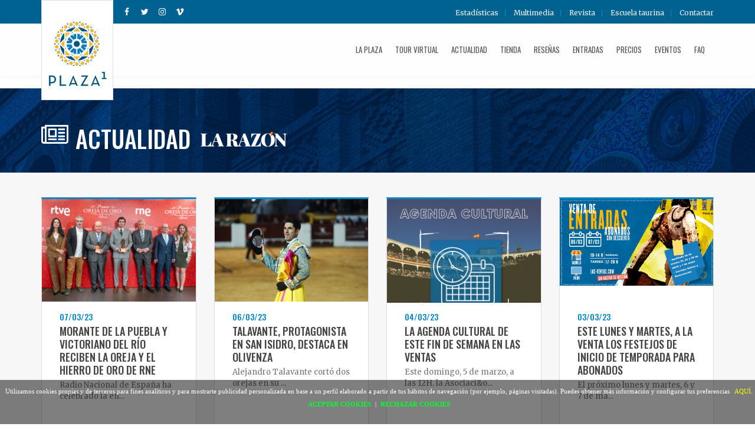

--- FILE ---
content_type: text/html; charset=UTF-8
request_url: https://www.las-ventas.info/actualidad?page=72
body_size: 4454
content:
<!DOCTYPE html>
<!--[if lt IE 7 ]>
<html class="ie ie6" lang="es-ES"> <![endif]-->
<!--[if IE 7 ]>
<html class="ie ie7" lang="es-ES"> <![endif]-->
<!--[if IE 8 ]>
<html class="ie ie8" lang="es-ES"> <![endif]-->
<!--[if (gte IE 9)|!(IE)]><!-->
<html lang="es-ES">
<!--<![endif]-->
<head>
    <!-- Basic Page Needs
        ================================================== -->
    <meta charset="utf-8">
    <title>Las ventas</title>
    <meta name="description" content="">
    <meta name="author" content="">
    <!-- Mobile Specific Metas
        ================================================== -->
    <meta name="viewport" content="width=device-width, initial-scale=1, maximum-scale=1">
    <!-- CSS
        ================================================== -->
    <!-- Bootstrap  -->
    <link type="text/css" rel="stylesheet" href="/bootstrap/css/bootstrap.min.css">
    <!-- web font  -->
    <link href="https://fonts.googleapis.com/css?family=Merriweather:300,400,700|Oswald:400,500,700" rel="stylesheet">
    <!-- plugin css  -->
    <link rel="stylesheet" type="text/css" href="/js-plugin/animation-framework/animate.css"/>
    <!-- Pop up-->
    <link rel="stylesheet" type="text/css" href="/js-plugin/magnific-popup/magnific-popup.css"/>
    <!-- Owl carousel-->
    <link rel="stylesheet" href="/js-plugin/owlcarousel/assets/owl.carousel.min.css">
    <link rel="stylesheet" href="/js-plugin/owlcarousel/assets/owl.theme.default.min.css">
    <!-- dinaAnim-->
    <link rel="stylesheet" type="text/css" href="/js-plugin/appear/dinaAnim.css"/>
    <!-- icon fonts -->
    <link type="text/css" rel="stylesheet" href="/font-icons/custom-icons/css/custom-icons.css">
    <script src="https://use.fontawesome.com/ac4effbf0c.js"></script>
    <!-- Custom css -->
    <link type="text/css" rel="stylesheet" href="/css/layout.css">
    <link type="text/css" id="colors" rel="stylesheet" href="/css/colors.css">
    <link type="text/css" rel="stylesheet" href="/css/custom.css">
    <!--[if lt IE 9]>
    <script src="http://html5shim.googlecode.com/svn/trunk/html5.js"></script> <![endif]-->
    <script src="/js/modernizr-2.6.1.min.js"></script>
    <!-- Favicons
        ================================================== -->
    <link rel="shortcut icon" href="/images/favicon.ico">
    
    <!-- Google tag (gtag.js) -->
    <script async src="https://www.googletagmanager.com/gtag/js?id=G-L32NS69H3S"></script>
    <script>
    window.dataLayer = window.dataLayer || [];
    function gtag(){dataLayer.push(arguments);}
    gtag('js', new Date());

    gtag('config', 'G-L32NS69H3S');
    </script>

 
</head>
<body class="activateAppearAnimation header1">
<!-- Primary Page Layout
	================================================== -->
<!-- globalWrapper -->
<div id="globalWrapper">
    <div id="include-header"></div>

    <!-- ======================================= content ======================================= -->
    <section id="page">

        <header class="page-header header-news">
            <div class="container">
                <div class="row">
                    <div class="col-sm-10">
                        <h1 class="pull-left"><i class="pull-left fa fa-newspaper-o" aria-hidden="true"></i> Actualidad</h1>
                        <a href="https://www.larazon.es" target="_blank" class="pull-left"><img src="../images/larazon.png" style="margin: 2px 0 0 15px;"></a>
                    </div>
                </div>
            </div>
        </header>
        <!-- header -->

        <section id="content" class="">

            <section class="news-in pt30 pb40 color1">
                <div class="container">
                    <div class="row">

                                                    <div class="col-md-3 col-sm-6">
                                <article class="item-news">
                                    <div class="img-news">
                                        <a href="https://www.las-ventas.info/actualidad/morante-de-la-puebla-y-victoriano-del-rio-reciben-la-oreja-y-el-hierro-de-oro-de-rne"><img
                                                    src="/assets/uploads/2023/03/07/a5e45ec048c970292ea3f30f25a2677c516ef0fed3cdc517a186cc61175aece8.jpg" alt=""
                                                    class="img-responsive"></a>
                                    </div>
                                    <div class="boxNews">
                                        <h4>07/03/23</h4>
                                        <a href="https://www.las-ventas.info/actualidad/morante-de-la-puebla-y-victoriano-del-rio-reciben-la-oreja-y-el-hierro-de-oro-de-rne"><h2>Morante de la Puebla y Victoriano del Río reciben la Oreja y el Hierro de Oro de RNE</h2></a>
                                        <p>Radio Nacional de Espa&ntilde;a ha celebrado la en...</p>
                                                                            </div>
                                </article>
                            </div>
                                                    <div class="col-md-3 col-sm-6">
                                <article class="item-news">
                                    <div class="img-news">
                                        <a href="https://www.las-ventas.info/actualidad/talavante-olivenza"><img
                                                    src="/assets/uploads/2023/03/06/6b3b882c7e96b960c1875d92b50a91ce6c5e02bb195296efb7fdb79414f5c6ac.jpeg" alt=""
                                                    class="img-responsive"></a>
                                    </div>
                                    <div class="boxNews">
                                        <h4>06/03/23</h4>
                                        <a href="https://www.las-ventas.info/actualidad/talavante-olivenza"><h2>Talavante, protagonista en San Isidro, destaca en Olivenza</h2></a>
                                        <p>Alejandro Talavante cort&oacute; dos orejas en su ...</p>
                                                                            </div>
                                </article>
                            </div>
                                                    <div class="col-md-3 col-sm-6">
                                <article class="item-news">
                                    <div class="img-news">
                                        <a href="https://www.las-ventas.info/actualidad/agenda"><img
                                                    src="/assets/uploads/2023/03/04/02df5a780c094639a9105e811f15f3ce6dcfa91cccf409a713dadecee7a98fda.png" alt=""
                                                    class="img-responsive"></a>
                                    </div>
                                    <div class="boxNews">
                                        <h4>04/03/23</h4>
                                        <a href="https://www.las-ventas.info/actualidad/agenda"><h2>La agenda cultural de este fin de semana en Las Ventas</h2></a>
                                        <p>Este domingo, 5 de marzo, a las 12H. la Asociaci&amp;o...</p>
                                                                            </div>
                                </article>
                            </div>
                                                    <div class="col-md-3 col-sm-6">
                                <article class="item-news">
                                    <div class="img-news">
                                        <a href="https://www.las-ventas.info/actualidad/entradas-inicio-temporada"><img
                                                    src="/assets/uploads/2023/03/03/84c6e2ac5d0e334e451ce955b9191e4d3a5abad58f79a5571ac1053ed89ed41b.jpg" alt=""
                                                    class="img-responsive"></a>
                                    </div>
                                    <div class="boxNews">
                                        <h4>03/03/23</h4>
                                        <a href="https://www.las-ventas.info/actualidad/entradas-inicio-temporada"><h2>Este lunes y martes, a la venta los festejos de inicio de temporada para abonados</h2></a>
                                        <p>El pr&oacute;ximo&nbsp;lunes y martes, 6 y 7 de ma...</p>
                                                                            </div>
                                </article>
                            </div>
                                                    <div class="col-md-3 col-sm-6">
                                <article class="item-news">
                                    <div class="img-news">
                                        <a href="https://www.las-ventas.info/actualidad/bono-cultural"><img
                                                    src="/assets/uploads/2023/03/03/4edea6b9277fb0c8261043251aca4b25cb618b2af52a997cbef3604d8e503ed1.jpg" alt=""
                                                    class="img-responsive"></a>
                                    </div>
                                    <div class="boxNews">
                                        <h4>03/03/23</h4>
                                        <a href="https://www.las-ventas.info/actualidad/bono-cultural"><h2>Las Ventas, a la espera de resolución en su petición de adhesión al Bono Cultural Joven</h2></a>
                                        <p>El Bolet&iacute;n Oficial del Estado ha publicado ...</p>
                                                                            </div>
                                </article>
                            </div>
                                                    <div class="col-md-3 col-sm-6">
                                <article class="item-news">
                                    <div class="img-news">
                                        <a href="https://www.las-ventas.info/actualidad/entradas"><img
                                                    src="/assets/uploads/2023/03/01/1232a754e2783a8f6edb403713223d6a3c7c5d4546322e1e24f17fa451bbca9d.png" alt=""
                                                    class="img-responsive"></a>
                                    </div>
                                    <div class="boxNews">
                                        <h4>01/03/23</h4>
                                        <a href="https://www.las-ventas.info/actualidad/entradas"><h2>Comienza la venta de entradas para la Feria de San Isidro</h2></a>
                                        <p>La&nbsp;venta de entradas&nbsp;para los festejos d...</p>
                                                                            </div>
                                </article>
                            </div>
                                                    <div class="col-md-3 col-sm-6">
                                <article class="item-news">
                                    <div class="img-news">
                                        <a href="https://www.las-ventas.info/actualidad/abonados"><img
                                                    src="/assets/uploads/2023/02/27/3eae99dd613a6eb140d468d9bcc9b127460be889ee79906157c6101e541717cb.png" alt=""
                                                    class="img-responsive"></a>
                                    </div>
                                    <div class="boxNews">
                                        <h4>27/02/23</h4>
                                        <a href="https://www.las-ventas.info/actualidad/abonados"><h2>El abono de San Isidro aumenta en 1.467 respecto a 2022, a pesar de la televisión en abierto</h2></a>
                                        <p>El abono de&nbsp;San Isidro 2023&nbsp;ha observado...</p>
                                                                            </div>
                                </article>
                            </div>
                                                    <div class="col-md-3 col-sm-6">
                                <article class="item-news">
                                    <div class="img-news">
                                        <a href="https://www.las-ventas.info/actualidad/definidos-los-festejos-del-inicio-de-temporada-venteno"><img
                                                    src="/assets/uploads/2023/02/27/701964bb3f342bdccd35a852945cf58452b71cd2123482fa2727faca22b2d0a4.jpg" alt=""
                                                    class="img-responsive"></a>
                                    </div>
                                    <div class="boxNews">
                                        <h4>27/02/23</h4>
                                        <a href="https://www.las-ventas.info/actualidad/definidos-los-festejos-del-inicio-de-temporada-venteno"><h2>Definidos los festejos del inicio de temporada venteño</h2></a>
                                        <p>
La Plaza de Toros de Las Ventas ya ha definido l...</p>
                                                                            </div>
                                </article>
                            </div>
                                                    <div class="col-md-3 col-sm-6">
                                <article class="item-news">
                                    <div class="img-news">
                                        <a href="https://www.las-ventas.info/actualidad/abono-sobrante-solo-este-sabado-y-domingo"><img
                                                    src="/assets/uploads/2023/02/24/889667930ef86e1930fd750f15c031c84fe9d2778fb526ea8a352486c799ed0a.JPG" alt=""
                                                    class="img-responsive"></a>
                                    </div>
                                    <div class="boxNews">
                                        <h4>24/02/23</h4>
                                        <a href="https://www.las-ventas.info/actualidad/abono-sobrante-solo-este-sabado-y-domingo"><h2>Abono sobrante, solo este sábado y domingo</h2></a>
                                        <p>.
Este viernes finaliza el plazo de renovaci&amp;oacu...</p>
                                                                            </div>
                                </article>
                            </div>
                                                    <div class="col-md-3 col-sm-6">
                                <article class="item-news">
                                    <div class="img-news">
                                        <a href="https://www.las-ventas.info/actualidad/copa-chenel"><img
                                                    src="/assets/uploads/2023/02/21/fb4ad7cbb29c50917d5e831d767cd0bc58b105b2504aae8daad802acbaee7ee7.jpg" alt=""
                                                    class="img-responsive"></a>
                                    </div>
                                    <div class="boxNews">
                                        <h4>21/02/23</h4>
                                        <a href="https://www.las-ventas.info/actualidad/copa-chenel"><h2>Presentada la Copa Chenel; su ganador actuará en Las Ventas el 12 de octubre</h2></a>
                                        <p>Este mediod&iacute;a ha sido presentada en la sala...</p>
                                                                            </div>
                                </article>
                            </div>
                                                    <div class="col-md-3 col-sm-6">
                                <article class="item-news">
                                    <div class="img-news">
                                        <a href="https://www.las-ventas.info/actualidad/ultimos-dias-de-renovacion-y-venta-de-abonos-para-san-isidro-2023"><img
                                                    src="/assets/uploads/2023/02/20/1a61659e09bb270d8df0ab8e3862b4aa26c16ff3d8e804daa331c0df9543b00f.jpg" alt=""
                                                    class="img-responsive"></a>
                                    </div>
                                    <div class="boxNews">
                                        <h4>20/02/23</h4>
                                        <a href="https://www.las-ventas.info/actualidad/ultimos-dias-de-renovacion-y-venta-de-abonos-para-san-isidro-2023"><h2>Últimos días de renovación y venta de abonos para San Isidro 2023</h2></a>
                                        <p>
La renovaci&oacute;n y venta de nuevos abonos pa...</p>
                                                                            </div>
                                </article>
                            </div>
                                                    <div class="col-md-3 col-sm-6">
                                <article class="item-news">
                                    <div class="img-news">
                                        <a href="https://www.las-ventas.info/actualidad/clase-magistral-de-jose-garrido-en-las-ventas"><img
                                                    src="/assets/uploads/2023/02/14/0e863d3d927ee15f8eb3d5fc075eef9726764579f3eea8584ca18e5b56bd61de.jpeg" alt=""
                                                    class="img-responsive"></a>
                                    </div>
                                    <div class="boxNews">
                                        <h4>14/02/23</h4>
                                        <a href="https://www.las-ventas.info/actualidad/clase-magistral-de-jose-garrido-en-las-ventas"><h2>Clase magistral de José Garrido en Las Ventas</h2></a>
                                        <p>Este pr&oacute;ximo s&aacute;bado 18 de febrero a ...</p>
                                                                            </div>
                                </article>
                            </div>
                        
                    </div>

                    <!-- ==================== Paginador ==================== -->
                    <div class="row">
                        <div class="col-md-12 text-center">
                            <hr>
                            <nav aria-label="...">
                                <ul class="pagination">
                                    <ul class="pagination">
        
                    <li><a href="https://www.las-ventas.info/actualidad?page=71" rel="prev">&laquo;</a></li>
        
        
                    
            
            
                                                                        <li><a href="https://www.las-ventas.info/actualidad?page=1">1</a></li>
                                                                                <li><a href="https://www.las-ventas.info/actualidad?page=2">2</a></li>
                                                                    
                            <li class="disabled"><span>...</span></li>
            
            
                                
            
            
                                                                        <li><a href="https://www.las-ventas.info/actualidad?page=69">69</a></li>
                                                                                <li><a href="https://www.las-ventas.info/actualidad?page=70">70</a></li>
                                                                                <li><a href="https://www.las-ventas.info/actualidad?page=71">71</a></li>
                                                                                <li class="active"><span>72</span></li>
                                                                                <li><a href="https://www.las-ventas.info/actualidad?page=73">73</a></li>
                                                                                <li><a href="https://www.las-ventas.info/actualidad?page=74">74</a></li>
                                                                                <li><a href="https://www.las-ventas.info/actualidad?page=75">75</a></li>
                                                                    
                            <li class="disabled"><span>...</span></li>
            
            
                                
            
            
                                                                        <li><a href="https://www.las-ventas.info/actualidad?page=142">142</a></li>
                                                                                <li><a href="https://www.las-ventas.info/actualidad?page=143">143</a></li>
                                                        
        
                    <li><a href="https://www.las-ventas.info/actualidad?page=73" rel="next">&raquo;</a></li>
            </ul>

                                </ul>
                            </nav>
                        </div>
                    </div>


                </div>
            </section>
            <!-- news-in -->
        </section>
        <!-- content -->
    </section>
    <!-- page -->

    <div id="include-footer"></div>
</div>
<!-- global wrapper -->
<!-- End Document
	================================================== -->
<script type="text/javascript" src="/js-plugin/respond/respond.min.js"></script>
<script type="text/javascript" src="/js-plugin/jquery/jquery-1.10.2.min.js"></script>
<script type="text/javascript" src="/js-plugin/jquery-ui/jquery-ui-1.8.23.custom.min.js"></script>
<!-- third party plugins  -->
<script type="text/javascript" src="/bootstrap/js/bootstrap.js"></script>
<script type="text/javascript" src="/js-plugin/easing/jquery.easing.1.3.js"></script>
<!-- carousel -->
<script type="text/javascript" src="/js-plugin/owlcarousel/owl.carousel.min.js"></script>
<!-- pop up -->
<script type="text/javascript" src="/js-plugin/magnific-popup/jquery.magnific-popup.min.js"></script>
<!-- parallax -->
<script type="text/javascript" src="/js-plugin/parallax/js/jquery.stellar.min.js"></script>
<!-- appear -->
<script type="text/javascript" src="/js-plugin/appear/jquery.appear.js"></script>

<!-- Custom  -->
<script type="text/javascript" src="/js/custom.js"></script>

<script>   (function (i, s, o, g, r, a, m) {
        i['GoogleAnalyticsObject'] = r;
        i[r] = i[r] || function () {
                (i[r].q = i[r].q || []).push(arguments)
            }, i[r].l = 1 * new Date();
        a = s.createElement(o), m = s.getElementsByTagName(o)[0];
        a.async = 1;
        a.src = g;
        m.parentNode.insertBefore(a, m)
    })(window, document, 'script', 'https://www.google-analytics.com/analytics.js', 'ga');
    ga('create', 'UA-96174078-1', 'auto');
    ga('send', 'pageview');   </script>
</body>
</html>

--- FILE ---
content_type: text/html
request_url: https://www.las-ventas.info/include-header.html
body_size: 1627
content:
		<header class="navbar-fixed-top">
			<!--<div id="messageHeader">-->
				<!--<div class="container">-->
					<!--<div class="row">-->
						<!--<div class="col-md-12">-->
							<!--<p><i class="fa fa-exclamation-triangle" aria-hidden="true"></i> Web en construcción > <a href="http://www.las-ventas.com/" target="_blank">Ver temporadas anteriores</a></p>-->
						<!--</div>-->
					<!--</div>-->
				<!--</div>-->
			<!--</div>-->
			<!-- pre header -->
			<div id="preHeader" class="hidden-xs">
				<div class="container">
					<div class="row">
						<div class="col-xs-4">
							<div id="contactBloc" class="clearfix">
								<ul class="socialNetwork">
									<li><a href="https://www.facebook.com/PlazaLasVentas/" target="_blank" class="tips" title="Síguenos en Facebook"><i class="fa fa-facebook" aria-hidden="true"></i></a></li>
									<li><a href="https://twitter.com/LasVentas" target="_blank" class="tips" title="Síguenos en Twitter"><i class="fa fa-twitter" aria-hidden="true"></i></a></li>
									<li><a href="https://www.instagram.com/plazalasventas/" target="_blank" class="tips" title="Síguenos en Instagram"><i class="fa fa-instagram" aria-hidden="true"></i></a></li>
									<li><a href="https://vimeo.com/lasventas" target="_blank" class="tips" title="Síguenos en Vimeo"><i class="fa fa-vimeo" aria-hidden="true"></i></a></li>
								</ul>
							</div>
						</div>

						<div class="col-xs-8">
							<ul class="quickMenu">
								<li><a href="/estadisticas">Estadísticas</a></li>
								<li><a href="/multimedia">Multimedia</a></li>
								<li><a href="/revistas">Revista</a></li>
								<li><a href="/escuela-taurina">Escuela taurina</a></li>
								<li><a href="/contacto.html">Contactar</a></li>
							</ul>
						</div>

					</div>
				</div>
			</div>
			<!-- pre header -->

			<!-- header -->
			<div id="mainHeader" role="banner">
				<div class="container">
					<nav class="navbar navbar-default scrollMenu" role="navigation">
						<div class="navbar-header">
							<!-- responsive navigation -->
							<button type="button" class="navbar-toggle" data-toggle="collapse" data-target=".navbar-collapse">
								<span class="sr-only">Toggle navigation</span>
								<span class="icon-bar"></span>
								<span class="icon-bar"></span>
								<span class="icon-bar"></span>
							</button>
							<!-- Logo -->
							<a class="navbar-brand" href="/"><img src="/images/main-logo.jpg" alt=""/></a>
							<!-- <div class="text-logo">
								<h1>Plaza de Toros de las Ventas</h1>
							</div> -->
							<div class="btn-home-entradas">
								<!-- <a href="https://plaza1.janto.es" class="btn btn-compra" target="blank"> --><!-- <i class="fa fa-ticket" aria-hidden="true"></i> --><a href="https://plaza1.janto.es/janto/" class="btn btn-compra" target="blank"><img src="images/icono-entradas.png"> COMPRAR ENTRADAS</a>
							</div>
						</div>
						<div class="collapse navbar-collapse" id="mainMenu">
							<!-- Main navigation -->
							<ul class="nav navbar-nav pull-right">
								<li class="primary">
									<a href="#" class="firstLevel hasSubMenu">La plaza</a>
									<ul class="subMenu">
										<li><a href="/informacion-general.html">Información general</a></li>
										<li><a href="/historia.html">Historia</a></li>
										<li><a href="/tour.html">Tour</a></li>
										<li class="last"><a href="/museo-taurino.html">Museo Taurino</a></li>
									</ul>
								</li>
								<li class="sep"></li>
								<li class="primary"><a href="https://lasventastour.com/es/visitas/visita-virtual/" class="firstLevel" target="_blank">Tour Virtual</a></li>
								<li class="sep"></li>
								<li class="primary"><a href="/actualidad" class="firstLevel">Actualidad</a></li>
								<li class="sep"></li>
								<!-- <li class="primary"><a href="/actualidad/proximosactos" class="firstLevel">Actos</a></li>
								<li class="sep"></li> -->
								<li class="primary"><a href="https://tiendalasventas.com/" target="_blank" class="firstLevel">Tienda</a></li>
								<li class="sep"></li>
								<li class="primary"><a href="/resena" class="firstLevel">Reseñas</a></li>
								<li class="sep"></li>
								<!-- <li class="primary"><a href="https://plaza1.janto.es" target="_blank" class="firstLevel">Entradas</a></li> -->
								<li class="primary"><a href="https://plaza1.janto.es/janto/" target="_blank" class="firstLevel">Entradas</a></li>
								<li class="sep"></li>
								<li class="primary"><a href="/precios.html" class="firstLevel">Precios</a></li> 


<!--
								<li class="sep"></li>
								<li class="primary"><a href="/construcion.html" class="firstLevel">Eventos</a></li>
-->
								<li class="sep"></li>
								<li class="primary"><a href="/eventos.html" class="firstLevel">Eventos</a></li>
								<li class="sep"></li>
								<li id="lastMenu" class="last"><a href="/faq.html" class="firstLevel last">FAQ</a></li>
								<li class="sep"></li>
								<li class="primary"><a href="/estadisticas" class="firstLevel hidden-sm hidden-md hidden-lg">Estadísticas</a></li>
								<li class="sep"></li>
								<li class="primary"><a href="/multimedia" class="firstLevel hidden-sm hidden-md hidden-lg">Multimedia</a></li>
								<li class="sep"></li>
								<li class="primary"><a href="/revistas" class="firstLevel hidden-sm hidden-md hidden-lg">Revistas</a></li>
								<li class="sep"></li>
								<li class="primary"><a href="/escuela-taurina" class="firstLevel hidden-sm hidden-md hidden-lg">Escuela Taurina</a></li>
								<li class="sep"></li>
								<li class="primary"><a href="/contacto.html" class="firstLevel hidden-sm hidden-md hidden-lg">Contactar</a></li>
							</ul>
							<!-- End main navigation -->
						</div>
					</nav>
				</div>
			</div>
		</header>

--- FILE ---
content_type: text/html
request_url: https://www.las-ventas.info/include-footer.html
body_size: 1741
content:
		<footer id="footerWrapper" class="footer5">

			     <!--//BLOQUE COOKIES-->
				<div id="barraaceptacion">
				  <div class="inner">
				    
				     Utilizamos cookies propias y de terceros para fines analíticos y para mostrarte publicidad personalizada en base a un perfil elaborado a partir de tus hábitos de navegación (por ejemplo, páginas visitadas). Puedes obtener más información y configurar tus preferencias <a href="/politica-cookies.html" target="_blank" class="info">AQUÍ</a>.<br>
				     <a href="javascript:void(0);" class="ok" onclick="PonerCookie();"><b>ACEPTAR COOKIES</b></a> | <a class="ok" onclick="PonerCookie();"><b>RECHAZAR COOKIES</b></a>
				     
				    
				  </div>
				</div>

				<script>
				function getCookie(c_name){
				  var c_value = document.cookie;
				  var c_start = c_value.indexOf(" " + c_name + "=");
				  if (c_start == -1){
				    c_start = c_value.indexOf(c_name + "=");
				  }
				  if (c_start == -1){
				    c_value = null;
				  }else{
				    c_start = c_value.indexOf("=", c_start) + 1;
				    var c_end = c_value.indexOf(";", c_start);
				    if (c_end == -1){
				      c_end = c_value.length;
				    }
				    c_value = unescape(c_value.substring(c_start,c_end));
				  }
				  return c_value;
				}

				function setCookie(c_name,value,exdays){
				  var exdate=new Date();
				  exdate.setDate(exdate.getDate() + exdays);
				  var c_value=escape(value) + ((exdays==null) ? "" : "; expires="+exdate.toUTCString());
				  document.cookie=c_name + "=" + c_value;
				}

				if(getCookie('tiendaaviso')!="1"){
				  document.getElementById("barraaceptacion").style.display="block";
				}
				function PonerCookie(){
				  setCookie('tiendaaviso','1',365);
				  document.getElementById("barraaceptacion").style.display="none";
				}
				</script>
				<!--//FIN BLOQUE COOKIES-->

			<section id="mainFooter">
				<div class="container">
					<div class="row mb30">
						<div class="col-md-12 text-center">
							<ul class="socialNetwork">
								<li><a href="https://www.facebook.com/PlazaLasVentas/" target="_blank" class="tips" title="Síguenos en Facebook"><i class="fa fa-facebook" aria-hidden="true"></i></a></li>
								<li><a href="https://twitter.com/LasVentas" target="_blank" class="tips" title="Síguenos en Twitter"><i class="fa fa-twitter" aria-hidden="true"></i></a></li>
								<li><a href="https://www.instagram.com/plazalasventas/" target="_blank" class="tips" title="Síguenos en Instagram"><i class="fa fa-instagram" aria-hidden="true"></i></a></li>
								<li><a href="https://vimeo.com/lasventas" target="_blank" class="tips" title="Síguenos en Vimeo"><i class="fa fa-vimeo" aria-hidden="true"></i></a></li>
							</ul>
						</div>
					</div>
					<!-- <div class="row mb15">
						<div class="col-md-3 col-sm-6">
							<div class="footerWidget">
								<h3>Lorem ipsum</h3>
								<ul>
									<li><a href="#">Lorem ipsum</a></li>
									<li><a href="#">Dolor sit amet</a></li>
									<li><a href="#">Consectetur</a></li>
									<li><a href="#">Adipiscing elit</a></li>
									<li><a href="#">Sed do eiusmod</a></li>
									<li><a href="#">Tempor</a></li>
									<li><a href="#">Incididunt u</a></li>
								</ul>
							</div>
						</div>
						<div class="col-md-3 col-sm-6">
							<div class="footerWidget">
								<h3>Lorem ipsum</h3>
								<ul>
									<li><a href="#">Lorem ipsum</a></li>
									<li><a href="#">Dolor sit amet</a></li>
									<li><a href="#">Consectetur</a></li>
									<li><a href="#">Adipiscing elit</a></li>
									<li><a href="#">Sed do eiusmod</a></li>
									<li><a href="#">Tempor</a></li>
									<li><a href="#">Incididunt u</a></li>
								</ul>
							</div>
						</div>
						<div class="col-md-3 col-sm-6">
							<div class="footerWidget">
								<h3>Lorem ipsum</h3>
								<ul>
									<li><a href="#">Lorem ipsum</a></li>
									<li><a href="#">Dolor sit amet</a></li>
									<li><a href="#">Consectetur</a></li>
									<li><a href="#">Adipiscing elit</a></li>
									<li><a href="#">Sed do eiusmod</a></li>
									<li><a href="#">Tempor</a></li>
									<li><a href="#">Incididunt u</a></li>
								</ul>
							</div>
						</div>
						<div class="col-md-3 col-sm-6">
							<div class="footerWidget">
								<h3>Lorem ipsum</h3>
								<ul>
									<li><a href="#">Lorem ipsum</a></li>
									<li><a href="#">Dolor sit amet</a></li>
									<li><a href="#">Consectetur</a></li>
									<li><a href="#">Adipiscing elit</a></li>
									<li><a href="#">Sed do eiusmod</a></li>
									<li><a href="#">Tempor</a></li>
									<li><a href="#">Incididunt u</a></li>
								</ul>
							</div>
						</div>
					</div> -->
				</div>
			</section>

			<section id="footerLogos">
				<div class="container">
					<div class="row">
						<div class="col-md-2 col-md-offset-1 col-sm-4 col-xs-4">
							<img src="/images/plazauno.jpg" alt="" class="img-responsive">
						</div>
						<div class="col-md-2 col-sm-4 col-xs-4">
							<img src="/images/c-madrid.jpg" alt="" class="img-responsive">
						</div>
						<div class="col-md-2 col-sm-4 col-xs-4">
							<a href="http://www.nautaliaviajes.com/" target="_blank"><img src="/images/nautalia.jpg" alt="" class="img-responsive"></a>
						</div>
						<div class="col-md-2 col-sm-4 col-xs-4">
							<img src="/images/s-alcala.jpg" alt="" class="img-responsive">
						</div>
						<div class="col-md-2 col-sm-4 col-xs-4">
							<a href="http://lasventastour.com" target="_blank"><img src="/images/lasventasfooter.jpg" alt="" class="img-responsive"></a>
						</div>
					</div>
				</div>
			</section>

			<section  id="footerRights">
				<div class="container">
					<div class="row">
						<div class="col-md-12 text-center">
							<p class="copyright">Copyright © 2024 <a href="/" target="blank">Las ventas</a> · Todos los derechos reservados · desarrollo por <a href="http://teseocomunicacion.es/" target="_blank">Teseo</a>/<a href="https://www.dinamiq.com/" target="_blank">Dinamiq</a> · <a href="/politica-cookies.html">Política de privacidad y cookies</a> · <a href="/aviso-legal.html">Aviso Legal</a></p>
						</div>
					</div>
				</div>
			</section>
		</footer>

--- FILE ---
content_type: text/css
request_url: https://www.las-ventas.info/css/layout.css
body_size: 13466
content:
/* Table of Content
==================================================

#BOOSTRAP CUSTOMIZATION
#dina CSS FRAMEWORK
#TYPOGRAPHY
#GENERAL
#PARALLAX STUFF
#HEADER
#MAIN MENU 
#FOOTER 
#SLIDERS
#BLOG
#NEWS
#PAGES
#PORTFOLIO
#FORMS
#TIMELINE
#MISCELANIOUS

*/

/* BOOSTRAP CUSTOMIZATION
================================================== */
.tips {
    display: inline-block;
}

.navbar {
    margin-bottom: 0;
    border-radius: 0; /*min-height: 87px;*/
    min-height: 0;
}

.navbar-header {
    padding-bottom: 18px;
}

.navbar-default {
    background: none;
    border: none !important;
    border-radius: 0;
}

.navbar > .container .navbar-brand {
    margin-left: 15px;
}

.nav.nav-tabs {
    margin-bottom: 22px;
}

.btn:active, .btn.active {
    -webkit-box-shadow: none;
    box-shadow: none
}

.container .jumbotron {
    border-radius: 0;
}

.jumbotron h1 {
    text-align: left;
}

/*forms*/
.form-control {
    -webkit-box-shadow: none;
    box-shadow: none;
    padding: 12px;
    height: 44px;
}

.error {
    padding: 5px;
    margin-bottom: 20px;
    display: block;
    font-size: 14px;
}

.has-feedback .form-control-feedback {
    top: 48px;
}

.securityCheck .has-feedback .form-control-feedback {
    top: 5px;
    right: 20px;

}

/*tabs*/

.panel-default > .panel-heading, .nav > li > a {
    -webkit-transition: all 0.5s ease-out;
    -moz-transition: all 0.5s ease-out;
    -o-transition: all 0.5s ease-out;
    -ms-transition: all 0.5s ease-out;
    transition: all 0.5s ease-out;
}

/* progress bar */

.progress-bar {
    padding: 11px;
    text-align: right
}

.navbar-default .navbar-toggle {
    margin-top: 22px;
    border: none;
}

/* accordeon */
.panel-group .panel + .panel {
    margin-top: 0;
}

.panel-heading .accordion-toggle:after {
    /* symbol for "opening" panels */
    font-family: 'custom-icons';
    content: "\e803";
    float: right;
}

/** expand the link to fill the whole tab **/
.panel-title a {
    display: block;
    padding: 10px 15px;
    margin: -10px -15px;
    outline: none;
}

.panel-heading .accordion-toggle.collapsed:after {
    /* symbol for "collapsed" panels */
    content: '\e805';
}

.accordion-toggle i {
    margin-right: 10px;
}

label {
    font-size: 22px;
    font-weight: 300;
    margin-bottom: 22px;
}

.navbar-nav {
    margin-left: 0;
    margin-right: 0;
}

.navbar-collapse {
    padding: 0;
}

.navbar-nav.pull-right > li > .dropdown-menu, .navbar-nav > li > .dropdown-menu.pull-right {
    right: auto;
}

li.Nactive > ul, li.Nactive .dinaMegaMenu, li.Nactive .dinaMegaMenu ul {
    display: block !important;
}

/*

li.Nactive > ul.subMenu {
	display: block !important;
}
*/
.navbar-nav .Nactive .subMenu {
    margin-left: 10px;
}

.navbar-nav .Nactive .dinaMegaMenu.subMenu {
    margin-left: 0;
}

.dinaMegaMenu .container {
    padding-left: 0;

}

ul.dropdown-menu {
    position: static;
    clear: both;
    float: none;
    display: none;
    width: auto;
    background: none;
    border: none;
    box-shadow: none;

}

.col-xs-1, .col-xs-2, .col-xs-3, .col-xs-4, .col-xs-5, .col-xs-6, .col-xs-7, .col-xs-8, .col-xs-9, .col-xs-10, .col-xs-11, .col-xs-12, .col-sm-1, .col-sm-2, .col-sm-3, .col-sm-4, .col-sm-5, .col-sm-6, .col-sm-7, .col-sm-8, .col-sm-9, .col-sm-10, .col-sm-11, .col-sm-12, .col-md-1, .col-md-2, .col-md-3, .col-md-4, .col-md-5, .col-md-6, .col-md-7, .col-md-8, .col-md-9, .col-md-10, .col-md-11, .col-md-12, .col-lg-1, .col-lg-2, .col-lg-3, .col-lg-4, .col-lg-5, .col-lg-6, .col-lg-7, .col-lg-8, .col-lg-9, .col-lg-10, .col-lg-11, .col-lg-12 {
    margin-bottom: 22px;
}

.progress {
    height: 44px;
    border-radius: 0;
    box-shadow: none;
}

.img-circle {
    width: 140px;
    height: 140px;
}

pre code {
    white-space: pre-line;
}

/*** MEDIA QUERIES ***/

@media (max-width: 767px) {
}

@media (min-width: 768px) {
    .navbar > .container .navbar-brand {
        margin-left: 0;
    }

    .navbar-header {
        padding-bottom: 0;
    }

    .navbar-collapse {
        padding-right: 0;
    }

    .col-xs-1, .col-xs-2, .col-xs-3, .col-xs-4, .col-xs-5, .col-xs-6, .col-xs-7, .col-xs-8, .col-xs-9, .col-xs-10, .col-xs-11, .col-xs-12, .col-sm-1, .col-sm-2, .col-sm-3, .col-sm-4, .col-sm-5, .col-sm-6, .col-sm-7, .col-sm-8, .col-sm-9, .col-sm-10, .col-sm-11, .col-sm-12, .col-md-1, .col-md-2, .col-md-3, .col-md-4, .col-md-5, .col-md-6, .col-md-7, .col-md-8, .col-md-9, .col-md-10, .col-md-11, .col-md-12, .col-lg-1, .col-lg-2, .col-lg-3, .col-lg-4, .col-lg-5, .col-lg-6, .col-lg-7, .col-lg-8, .col-lg-9, .col-lg-10, .col-lg-11, .col-lg-12 {
        margin-bottom: 0;
    }
}

@media (min-width: 992px) {
}

@media (min-width: 1200px) {
}

/*** END MEDIA QUERIES ***/

/* END BOOSTRAP CUSTOMIZATION
================================================== */

/* dina CSS FRAMEWORK
================================================== */
/*** lists ***/
/* icons */
.iconList li:before {
    content: '\e801';
    font-family: 'custom-icons';
    font-size: 10px;
    text-align: left;
    padding: 0;
    margin: 0;
    display: inline-block;
    margin-right: 10px;
    line-height: 1em;
}

.iconList li {
    padding: 5px;
}

/* borde */
.borderList li {
    border-bottom: 1px solid rgba(125, 125, 125, 0.5);
}

/*** icons ***/

.iconRounded {
    border-radius: 50%;
    width: 40px;
    height: 40px;
    display: block;
    text-align: center;
    font-size: 18px;
}

.iconRounded:before {
    margin: auto;
    text-align: center;
    line-height: 40px;
}

.iconBig {
    font-size: 40px;
}

.iconBig.iconRounded {
    width: 100px;
    height: 100px;
}

.iconBig.iconRounded:before {
    line-height: 100px;
}

.iconMedium {
    font-size: 33px;
}

.iconMedium.iconRounded {
    width: 66px;
    height: 66px;
}

.iconMedium.iconRounded:before {
    line-height: 66px;
}

.iconSmall:before {
    font-size: 10px;
}

.iconSmall.iconRounded {
    width: 26px;
    height: 26px;
}

.iconSmall.iconRounded:before {
    line-height: 26px;
}

/*** icon Headings ***/
.iconBlocHeading {
    position: relative;
    padding-left: 55px;
}

.iconBlocHeading i {
    position: absolute;
    left: 0;
}

.iconBlocHeading h2 {
    display: block;
    font-size: 18px;
    font-weight: 400;
    padding-top: 5px;
}

.iconBlocHeading h2:after {
    content: none;
}

.iconBlocHeading h3 {
    display: block;
}

/*** boxes ***/
.boxFeature {
    margin-bottom: 33px;
}

.boxContent {
    padding: 22px;
    border-radius: 0 0 11px 11px;
}

.color2.boxContent {
    border: none;
}

.boxFocus {
    padding: 22px;
    border-radius: 11px;
}

.boxIconServices {
    text-align: center
}

.boxIconServices i {
    margin: 0 auto 22px auto;
}

.boxIconServices .boxContent {
    padding: 0;
    border: none;
}

/* box icons */
.boxIcon a {
    padding: 33px;
    text-align: center;
    display: block;
    margin-bottom: 11px;
    -webkit-transition: all 0.3s ease-out;
    -moz-transition: all 0.3s ease-out;
    -o-transition: all 0.3s ease-out;
    -ms-transition: all 0.3s ease-out;
    transition: all 0.3s ease-out;
}

.boxIcon a i, .boxIcon a .imgBorder {
    -webkit-transition: all 0.3s ease-out;
    -moz-transition: all 0.3s ease-out;
    -o-transition: all 0.3s ease-out;
    -ms-transition: all 0.3s ease-out;
    transition: all 0.3s ease-out;
    -webkit-backface-visibility: hidden;
}

.boxIcon a span {
    display: none;
}

.boxIcon i {
    margin: 36px auto;
    display: block;
    border-radius: 50%;
}

.boxIcon h2 {
    font-size: 18px;
    font-weight: 400;
    margin-bottom: 16px;
}

.boxIcon p {
    margin: 0;
}

.boxIcon a:hover {
    text-decoration: none;
}

.boxIcon a:hover i {
    border: 25px solid #F7F7F7;
    width: 150px;
    height: 150px;
    margin: 11px auto;
}

/* img box */
.boxIcon a img {

    /*width: 180px;
	height: 180px;*/
    width: 100%;
    height: 100%;
    -webkit-backface-visibility: hidden;
}

.boxIcon a:hover img {
}

.boxIcon a .imgBorder {
    border: 4px solid #F7F7F7;
    background: #F7F7F7;
    border-radius: 50% !important;

    width: 180px;
    height: 180px;
    margin: 18px auto 22px auto;
}

.boxIcon a .imgBorder img {
    -webkit-transition: all 0.3s ease-out;
    -moz-transition: all 0.3s ease-out;
    -o-transition: all 0.3s ease-out;
    -ms-transition: all 0.3s ease-out;
    transition: all 0.3s ease-out;
    -webkit-backface-visibility: hidden;
    width: 172px;
    height: 172px;
}

.boxIcon a:hover .imgBorder img {
    transform: scale(0.8, 0.8);
    -webkit-transform: scale(0.8, 0.8);
}

/*** testimonial **/
.boxTestimonial blockquote {
    padding: 33px 33px 44px 33px;
    font-size: 18px;
    line-height: 33px;
}

.boxTestimonial blockquote:after {
    display: none;
}

.boxTestimonial .clientIcon img {
    margin: 33px;
    float: left;
}

.boxTestimonial blockquote span {
    display: block;
    font-size: 12px;
}

.clientIcon span {
    font-weight: 300;
}

.clientIcon span, .clientIcon span strong {
    vertical-align: bottom;
    font-size: 14px;
}

/*** fake columns ***/

.col-left-grey {
    background: url('/images/theme-pics/col-left-grey.png') center repeat-y;
    border-top: 1px solid #ededed
}

/*** utilies classes ***/
.mb15 {
    margin-bottom: 0.75em;
}

.mb30 {
    margin-bottom: 1.5em;
}

.mb40 {
    margin-bottom: 2em;
}

.mt15 {
    margin-top: 0.75em;
}

.mt30 {
    margin-top: 1.5em;
}

.mt40 {
    margin-top: 2em;
}

.pb15 {
    padding-bottom: 0.75em;
}

.pb30 {
    padding-bottom: 1.5em;
}

.pb40 {
    padding-bottom: 2em;
}

.pt15 {
    padding-top: 0.75em;
}

.pt30 {
    padding-top: 1.5em;
}

.pt40 {
    padding-top: 2em;
}

/** separators **/
hr.lineDouble {
    border-top: 4px double rgb(238, 238, 238);
}

hr.lineStar, hr.lineX, hr.linePlus, hr.lineDot, hr.lineLines {
    text-align: center;
}

hr.lineStar:after, hr.lineX:after, hr.linePlus:after, hr.lineDot:after, hr.lineLines:after {
    background: none repeat scroll 0 0 rgb(255, 255, 255);
    color: rgb(238, 238, 238);
    content: '\e815';
    display: inline-block;
    font-family: 'custom-icons';
    font-size: 1em;
    padding: 0 0.25em;
    position: relative;
    top: -0.8em;
    width: 33px;
}

hr.lineX:after {
    content: '\e816';
}

hr.linePlus:after {
    content: '\e81c';
}

hr.lineDot:after {
    content: '\e930';
}

hr.lineLines:after {
    content: '\e866';
}

hr.lineSmall {
    margin-left: auto;
    margin-right: auto;
    width: 50%;
}

/** separators **/
.noMargin {
    margin: 0 !important;
}

.noPaddingBottom {
    padding-bottom: 0 !important;
}

.noPaddingTop {
    padding-top: 0
}

.noBorder {
    border: none !important;
}

.utilities_demo {
    padding-left: 1.5em;
    padding-right: 1.5em;
}

/*** end utilies classes ***/
/* images */

.imgBorder {
    border-radius: 11px;
    overflow: hidden;
    /*padding:5px;*/
}

.backFaceVisibilityHidden {
    -webkit-backface-visibility: hidden;
}

/*** MEDIA QUERIES ***/

@media (max-width: 767px) {
}

@media (min-width: 768px) {
    #boxedLayout {
        padding-top: 22px;
    }

    #boxedLayout #globalWrapper {
        width: 768px;
        margin: auto;
        background: #fefefe;
    }

    #boxedLayout .navbar-fixed-top {
        position: static;
    }

    .mb15 {
        margin-bottom: 1.5em;
    }

    .mb30 {
        margin-bottom: 3em;
    }

    .mb40 {
        margin-bottom: 4em;
    }

    .mt15 {
        margin-top: 1.5em;
    }

    .mt30 {
        margin-top: 3em;
    }

    .mt40 {
        margin-top: 4em;
    }

    .pt15 {
        padding: 1.5em;
    }

    .pb15 {
        padding-bottom: 1.5em;
    }

    .pb30 {
        padding-bottom: 3em;
    }

    .pb40 {
        padding-bottom: 4em;
    }

    .pt15 {
        padding-top: 1.5em;
    }

    .pt30 {
        padding-top: 3em;
    }

    .pt40 {
        padding-top: 4em;
    }

    .boxIconServices h2 {
        font-size: 20px;
    }

    .boxIconServices i {
        float: left;
    }

    .boxIconServices.posLeft i {
        float: left;
    }

    .boxIconServices .boxContent {
        padding: 0 0 0 152px;
        text-align: left;
    }

    .boxIconServices.posLef .boxContent {
        padding: 0 0 0 152px;
    }
}

@media (min-width: 992px) {

    #boxedLayout #globalWrapper {
        width: 992px;
    }

    .boxIconServices.posLeft i {
        float: right;
    }

    .boxIconServices.posLeft .boxContent {
        padding: 0 152px 0 0;
        text-align: right;
    }

    .boxIconServices i {
        float: left;
    }

    .boxIconServicest .boxContent {
        padding: 0 0 0 152px;
    }

}

@media (min-width: 1200px) {
    #boxedLayout #globalWrapper {
        width: 1200px;
    }
}

/*** END MEDIA QUERIES ***/
/* dina CSS FRAMEWORK
================================================== */

/* TYPOGRAPHY
================================================== */

body {
    font-size: 14px;
    line-height: 22px;
    font-family: 'Merriweather', serif;
    -webkit-font-smoothing: antialiased; /* Fix for webkit rendering */
    -webkit-text-size-adjust: 100%;
    margin: 0;
    padding: 0;
    padding-top: 81px;
}

h1, h2, h3, h4, h5, h6, legend {
    font-family: 'Oswald', sans-serif;
    font-weight: 300;
    line-height: 1.25em;
    margin: 0 0 0.75em 0;
}

h1 {
    font-size: 36px;
    margin-bottom: 0.25em;
    font-weight: 100;
}

h1 strong {
    padding: 0 10px;
    font-weight: 300;
}

.largeQuote h1 {
    margin-bottom: 0;
    padding-left: 11px;
    padding-right: 11px;
}

.paralaxText h2 {
    font-size: 22px;
    font-weight: 100;
    line-height: 1.5em;
    display: inline-block;
    padding: 33px;
    border-radius: 22px;

    margin-bottom: 0;
}

.paralaxText h2 small {
    font-size: 22px;
    font-weight: 100;
}

.paralaxText .iconRounded {
    display: inline-block;
}

.paralaxText .testimonialCarousel blockquote {
    text-transform: none;
    letter-spacing: normal;
    font-size: 22px;
    line-height: 22px;
}

.paralaxText .iconBig {
    font-size: 22px;
}

h2 {
    font-size: 22px;
    display: block;
    position: relative;
    overflow: hidden;

    font-weight: 300;
}

.boxIcon h2:after, .pricingBloc h2:after, h2.subTitle:after, .generatedMoreLink h2:after, .boxIconServices h2:after, .paralaxText h2:after, .owlCaption h2:after, h2.text-center:after {
    content: none;
}

/*remove lines after H2 when required*/

h3, legend {
    font-size: 20px;
}

h4 {
    font-size: 18px;
}

h5 {
    font-size: 16px;
}

h6 {
    margin-bottom: 2em;
    font-size: 14px;
    font-weight: 300;
}

h1 small {
    font-size: 25px;
    font-weight: inherit;
}

h2 small {
    font-size: 18px;
}

h3 small {
    font-size: 14px;
}

h4 small {
    font-size: 12px;
}

p, ul {
    margin-top: 0;
    margin-bottom: 12px;
}

strong {
    font-weight: 400
}

small, aside {
}

li {
    line-height: inherit;
}

a:link, a:visited {
    text-decoration: none;

}

a:hover, a:active {
    text-decoration: underline;
}

ul.iconsList li a:hover {
    text-decoration: none;
}

a.readMore {
    font-style: italic;
}

blockquote {
    font-size: 22px;
    line-height: 33px;
    margin-bottom: 22px;
    font-weight: 100;
    padding: 0;
    border: none;
    text-align: left;
}

blockquote h1 {
    display: inline;
}

blockquote p {
    font-size: inherit;
    display: inline;
}

blockquote small, .ctaBox blockquote small {
    font-size: 50%;
    display: inline-block;
    line-height: 1em;
}

blockquote:before {
    content: '\e863';
    font-family: 'custom-icons';
    margin-right: 0.5em;
}

blockquote:after {
    content: '\e869';
    font-family: 'custom-icons';
    margin-left: 0.5em;
}

blockquote.pull-right {
    border: none;
}

.quoteRow blockquote:before, .quoteRow blockquote:after {
    content: none;
}

hr {
    padding: 0;
    margin: 1.5em 0;
}

.hero-unit blockquote {
    font-family: 'Merriweather', serif;
    font-style: italic;
}

/*** MEDIA QUERIES ***/

@media (max-width: 767px) {
}

@media (min-width: 768px) {

    body {
        padding-top: 88px;
    }

    h1 {
        font-size: 40px;
    }

    .paralaxText blockquote {
        font-size: 33px;
        line-height: 33px;
    }

    .paralaxText .iconBig {
        font-size: 44px;
    }

    .paralaxText h2 {
        font-size: 44px;
    }

}

@media (min-width: 992px) {
}

@media (min-width: 1200px) {
}

/*** END MEDIA QUERIES ***/

/* END TYPOGRAPHY
================================================== */
/* GENERAL
================================================== */

/*** buttons ***/
.btn {
    padding: 5px 12px;
    font-size: 14px;
    line-height: 20px;
    -webkit-transition: all 0.3s ease-out;
    -moz-transition: all 0.3s ease-out;
    -o-transition: all 0.3s ease-out;
    -ms-transition: all 0.3s ease-out;
    transition: all 0.3s ease-out;
    border: none;
    border-radius: 4px;
}

.btn-lg {
    padding: 11px 19px;
    font-size: 18px;
    border-radius: 6px;
}

.btn-sm {
    padding: 2px 10px;
    font-size: 11px;
    border-radius: 3px;
}

.btn-xs {
    padding: 0 6px;
    font-size: 10px;
    border-radius: 3px;
}

.btn-link {
    text-transform: none;
    text-shadow: none;
    padding: 0;
    font-family: inherit;
    font-size: inherit;
    font-weight: normal;
}

.btn i:before {
    text-align: left;
}

.btn-border {
    color: #fff;
}

/*** call to actioon ***/

.ctaBox {
    padding: 33px
}

.ctaBoxFullwidth {
    padding: 0;
}

.ctaBox a {
    margin-top: 22px;
}

.ctaBox h1 {
    font-size: 22px;
    line-height: 33px;
    margin-bottom: 0;
    font-weight: 100;
    padding: 0;
    border: none;
    text-align: left;
    letter-spacing: normal;
    text-transform: none;
}

.ctaBox h1 strong {
}

.ctaBox blockquote {
    font-size: 44px;
    line-height: 44px;
    margin-bottom: 0;
}

a.btnRight {
    float: right;
}

.ctaBox.ctaBoxCentered h1, .ctaBox.ctaBoxCentered blockquote {
    text-align: center;
}

.ctaBox.ctaBoxCentered a {
    float: none;
    margin-top: 1.5em;
}

/*** MEDIA QUERIES ***/

@media (max-width: 767px) {
    .btn-lg {
        padding: 14px 18px;
        font-size: 18px;
    }
}

@media (min-width: 768px) {

}

@media (min-width: 992px) {

    .ctaBox a {
        float: right;
        margin-top: 0;
    }

    a.btnLeft {
        float: left;
    }
}

@media (min-width: 1200px) {
}

/*** END MEDIA QUERIES ***/

/* END GENERAL
================================================== */

/* PARALLAX STUFF
================================================== */

#paralaxSlice1, #paralaxSlice2, #paralaxSlice3, #homeFullScreen {
    width: 100%;
    background-repeat: no-repeat;
    background-attachment: scroll;
    background-size: cover;
    background-position: top center;

}

.maskParent {
    position: relative;
    height: 100%;
    width: 100%;
}

.paralaxText {
    padding-top: 66px;
    padding-bottom: 66px;
    text-align: center;
    position: relative;

}

.paralaxMask {
    width: 100%;
    height: 100%;
    overflow: hidden;
    position: absolute;
    background: rgba(0, 0, 0, 0.15);
}

#paralaxSlice1 {
    background-image: url('/images/theme-pics/parallax-1.jpg');
}

#paralaxSlice2 {
    background-image: url('/images/theme-pics/parallax-2.jpg');
}

#paralaxSlice3 {
    background-image: url('/images/theme-pics/parallax-3.jpg');
}

/*** MEDIA QUERIES ***/

@media (max-width: 767px) {
}

@media (min-width: 768px) {
}

@media (min-width: 992px) {
}

@media (min-width: 1200px) {

    #paralaxSlice1, #paralaxSlice2, #paralaxSlice4, #paralaxSlice5, #paralaxSlice6, #paralaxSlice7, #paralaxSlice8, #paralaxSlice9, #paralaxSlice10, #paralaxSlice11, #paralaxSlice12 {
        background-attachment: fixed;
        background-position: 50% 0;
        background-size: cover;
    }

}

/* END PARALLAX STUFF
================================================== */

/* HOME FULLSCREEN
================================================== */

#home {
    padding-top: 44px;
}

#mapWrapper {
    height: 350px;
}

#homeFullScreen {
    background-image: url('/images/slider/super/supersized-1.jpg');

    overflow: hidden;
}

#homeFullScreen .maskParent {
    display: table;
    width: 100%;
}

#fullScreenSliderWrapper {
    display: table-cell;
    vertical-align: middle;
    text-align: center;
    margin: auto;

}

.blockCenter {
    width: 320px;
    margin: auto;
}

#logoBig {
    margin-bottom: 22px;
}

#logoBig img {
    width: 300px;
    margin: auto;
    position: relative
}

#fullScreenSliderWrapper h1 {
    font-size: 22px;
}

#onePage {
    padding-top: 0
}

body#onePage #mainHeader {
    width: 100%;
}

body#onePage #mainHeader.navbar {
    border: none;
}

#onePage #mainHeader {
    z-index: 100;
}

/*** MEDIA QUERIES ***/

@media (max-width: 767px) {
}

@media (min-width: 768px) {
    .blockCenter {
        width: 768px;
    }
}

@media (min-width: 992px) {
    .blockCenter {
        width: 992px;
    }
}

@media (min-width: 1200px) {
    .blockCenter {
        width: 1200px;
    }
}

/*** END MEDIA QUERIES ***/

/* HEADER
================================================== */
#preHeader {
    display: none !important;
}

.navbar-brand {
    padding: 22px 0;
}

/** pre header **/

#preHeader .socialNetwork, .contactPhone {
    display: inline-block;
    float: right;
}

#preHeader .socialNetwork li {
    display: block;
    list-style-type: none;
    float: left;
}

.contactPhone {
    padding-right: 11px;
    margin-top: 10px
}

#preHeader .socialNetwork {
    margin: 0;
}

#preHeader .socialNetwork a {
    text-align: center;
    line-height: 40px;
    display: block;
    width: 30px;
    height: 40px;

}

#preHeader .socialNetwork a:hover {
    text-decoration: none;
}

ul.quickMenu {
    margin: 10px 0 0 0;
    padding: 0;
}

ul.quickMenu li {
    display: inline-block;
    padding-right: 11px;
}

ul.quickMenu li a {
    font-size: 12px;
    margin: 0;
    padding: 0;
    display: block;
    line-height: 1em;

}

ul.quickMenu li a:hover {
    text-decoration: none;
}

ul.quickMenu li a.linkLeft {
    margin-left: 0;
}

/*** MEDIA QUERIES ***/
@media (max-width: 767px) {
}

@media (min-width: 768px) {
    #fullScreenSliderWrapper h1 {
        font-size: 80px;
    }

    .header1 #preHeader, .header3 #preHeader, .header5 #preHeader {
        display: block !important;
        height: 40px
    }
}

@media (min-width: 992px) {

    .fixedHeader .navbar-nav > li > ul, .fixedHeader .navbar-nav .dinaMegaMenu {
        top: 50px;

    }

    .fixedHeader #mainMenu > ul > li > a {
        padding-bottom: 8px;
        padding-top: 8px;
    }

    .fixedHeader .navbar-nav > li.sep:before {
        line-height: 15px;
    }

    .fixedHeader .navbar-brand {
        padding: 15px 0;
    }

    .fixedHeader .navbar-brand img {
        max-height: 30px;
    }

}

@media (min-width: 1200px) {
}

/*** END MEDIA QUERIES ***/

/*** header options ***/

/* header 1 */

.header1 .navbar-nav ul ul {
    top: 0px
}

.header1 ul.quickMenu li, .header1 .contactPhone {
    margin-right: 11px;
}

.header1 .sep {
    display: none;
}

.header1 .navbar-nav > li a {
    text-transform: uppercase;
    font-weight: 400;
}

/** header 2 **/
.header2 #preHeader {
    display: none !important;
}

/*** header 3 ***/
.header3 #preHeader .socialNetwork a {
    width: 40px;
}

.header3 .navbar-default .navbar-nav > li > a {
    text-transform: none;
    font-weight: 300;
}

.header3 .sep {
    display: none;
}

/**** header 4 ****/
.header4 #preHeader {
    display: none !important;
}

/*** end header options ***/

/*** MEDIA QUERIES ***/
@media (max-width: 767px) {
}

@media (min-width: 768px) {

    /* Header 1 */
    body.header1 {
        padding-top: 128px;
    }

    .header1 .navbar-nav > li.sep {
        display: none;
    }

    .header1 .navbar-nav > li > ul, .header1 .navbar-nav .dinaMegaMenu {
        top: 88px;
    }

    .header1 .fixedHeader .navbar-nav > li > ul, .header1 .fixedHeader .navbar-nav .dinaMegaMenu {
        top: 60px;
    }

    .header1 .navbar-nav > li a {
        font-size: 13px;
    }

    .header1 .navbar-nav > li#lastMenu > a {
        padding-right: 15px;
    }

    /** Header 2 **/
    .header2 .navbar-nav > li.sep {
        display: none;
    }

    .header2 .navbar-nav > li > ul, .header2 .navbar-nav .dinaMegaMenu {
        top: 88px;
    }

    .header2 .fixedHeader .navbar-nav > li > ul, .header2 .fixedHeader .navbar-nav .dinaMegaMenu {
        top: 60px;
    }

    .header2 .navbar-nav > li#lastMenu > a {
        padding-right: 15px;
    }

    /*** Header 3 ***/
    body.header3 {
        padding-top: 128px;
    }

    .header3 .navbar-nav > li > ul, .header3 .navbar-nav .dinaMegaMenu {
        top: 89px;
    }

    .header3 .fixedHeader .navbar-nav > li > ul, .header3 .fixedHeader .navbar-nav .dinaMegaMenu {
        top: 61px;
    }

    .header3 .navbar-nav > li.sep {
        display: none;
    }

    .header3 .navbar-nav > li > a {
        padding: 22px 11px;
    }

    /**** Header 4 ****/
    .header4 .navbar-nav > li.sep {
        display: none;
    }

    .header4 .navbar-nav > li > a {
        padding-left: 15px;
        padding-right: 15px;
        text-transform: uppercase;
    }

    .header4 .navbar-nav > li#lastMenu > a {
        padding-right: 15px;
    }

    .header4 .navbar-nav > li > ul {
        top: 92px;
    }

    .header4 .navbar-nav .dinaMegaMenu {
        top: 145px;
    }

    /*.header4 .fixedHeader .navbar-nav > li > ul , .header4 .fixedHeader .navbar-nav .dinaMegaMenu {top:64px;}*/
    .header4 .navbar-brand {
        display: inline-block;
        float: none;
    }

    .header4 .navbar-header {
        text-align: center;
        float: none;
    }

    /***** Header 5 *****/
    body.header5 {
        padding-top: 125px;
    }

    .header5 .navbar-nav > li.sep {
        display: none;
    }

    .header5 .navbar-default .navbar-nav > li > a {
        text-transform: uppercase;
        font-family: "Helvetica Neue", Helvetica, Arial, sans-serif;
        font-weight: bold;
        border-radius: 4px;
        padding: 10px;
        margin: 27px 11px 27px 0;
        line-height: 1em;
    }

    .header5 .navbar-nav > li#lastMenu > a {
        padding-right: 10px;
    }

    .header5 .navbar-nav ul li a {
        padding: 10px;
        margin: 0 10px;
        text-align: left;
    }

    .header5 .navbar-nav > li > ul, .header5 .navbar-nav .dinaMegaMenu {
        border-radius: 4px;
        padding-bottom: 10px;
        padding-top: 10px;
    }

    .header5 .navbar-nav .dinaMegaMenu {
        padding: 22px;
        top: 112px;
    }

    .header5 .navbar-nav > li > ul {
        top: 55px;
    }

    /*.header5 .navbar-nav li ul li{
		text-align: left;
		}*/
    .header5 .navbar-nav ul ul {
        padding: 10px 0;
    }

    .header5 .fixedHeader #mainMenu > ul > li > a {
        padding: 10px;
        margin-top: 13px;
        margin-bottom: 13px;
    }

    .header5 #mainMenu {
        text-align: center;
    }

    .header5 .navbar-nav.pull-right {
        display: inline-block;
    }

    .header5 #mainMenu {
        text-align: center;
    }

    .header5 .navbar-header, .header5 #mainHeader .pull-right {
        float: none !important;
    }

    .header5 .navbar-header {
        text-align: center;
    }

    .header5 .navbar-brand {
        display: inline-block;
        float: none;
    }

}

@media (min-width: 992px) {

    .header3 .navbar-nav > li > a {
        padding: 22px 22px;
    }

    .header4 .navbar-header {
        text-align: left;
    }

    .header4 .navbar-header {
        float: left !important;
    }

    .header4 .navbar-nav .dinaMegaMenu {
        top: 92px;
    }

    .header5 #mainMenu {
        text-align: left;
    }

    .header5 .navbar-nav.pull-right {
        display: inline-block;
    }

    .header5 #mainMenu {
        text-align: left;
    }

    .header5 .navbar-header {
        float: left !important;
    }

    .header5 #mainHeader .pull-right {
        float: right !important;
    }

    .header5 .navbar-header {
        text-align: left;
    }

    .header5 .navbar-brand {
        display: inline-block;
        float: none;
    }

    .header5 .navbar-nav > li > ul, .header5 .navbar-nav .dinaMegaMenu {
        top: 57px;
    }
}

/* END HEADER
================================================== */

/* MAIN MENU
================================================== */

.navbar-nav > li > a {
    display: block;
    padding: 11px;
    text-decoration: none;
    font-family: 'Oswald', sans-serif;
    -webkit-transition: all 0.3s ease-out;
    -moz-transition: all 0.3s ease-out;
    -o-transition: all 0.3s ease-out;
    -ms-transition: all 0.3s ease-out;
    transition: all 0.3s ease-out;
}

.navbar-nav > li.sep {
    display: none;
}

.navbar-nav > li#lastMenu > a {
    padding-right: 0; /*align right*/
}

#mainHeader .pull-right {
    float: none !important;
}

/*** sub menus ***/

.navbar-nav ul li {
    position: relative;
}

.navbar-nav ul {
    display: none;
    padding: 0;
    margin: 0;
    list-style-type: none;
}

.navbar-nav ul ul {
    top: 0
}

.navbar-nav ul li a {
    display: block;
    padding: 11px 0;
    font-size: 12px;
    -webkit-transition: all 0.3s ease-out;
    -moz-transition: all 0.3s ease-out;
    -o-transition: all 0.3s ease-out;
    -ms-transition: all 0.3s ease-out;
    transition: all 0.3s ease-out;
}

.navbar-nav ul li a:hover {
    text-decoration: none;
}

#mainMenu .navbar-nav li a.hasSubMenu:after {
    font-family: "custom-icons";
    display: block;
    content: '\e89e';
    float: right;
    margin-right: 15px;
}

#mainMenu .navbar-nav i {
    float: right;
}

.navbar-nav .dinaMegaMenu {
    display: none;
    -webkit-backface-visibility: hidden;
}

.navbar-nav .dinaMegaMenu > div > div {
    -webkit-backface-visibility: hidden;
}

.navbar-nav ul li.megaMenuTitle {
    text-transform: uppercase;
    font-weight: bold;
    padding-bottom: 6px;
    margin-bottom: 6px;

}

.navbar-nav .dinaMegaMenu ul {
    width: auto;
}

/*** MEDIA QUERIES ***/

@media (max-width: 767px) {

}

@media (min-width: 768px) {

    #mainHeader .pull-right {
        float: right !important;
    }

    .navbar-nav > li > a {
        font-size: 14px;
        font-weight: 400;
        padding: 22px 11px;
        line-height: 44px;
        vertical-align: middle;
    }

    .navbar-nav > li > a i {
        display: block;
    }

    .navbar-nav ul {
        position: absolute;
        top: 70px;
        left: 0;
        z-index: 1024;
    }

    .navbar-nav ul {
        width: 200px;
    }

    .navbar-nav > li.sep {
        display: block;
    }

    .navbar-nav > li.sep:before {
        content: ' / ';
        /*font-family: 'custom-icons';*/
        display: block;
        font-size: 10px;
        text-align: center;
        padding: 0;
        margin-top: 22px;
        margin-bottom: 22px;
        line-height: 44px;
        */
    }

    #mainMenu .navbar-nav li a.hasSubMenu:after {
        display: none;
    }

    #mainMenu .navbar-nav ul li a.hasSubMenu:after {
        content: '\e805';
        display: block;
    }

    .navbar-nav ul li a {
        padding: 11px;
        display: block;
        font-size: 12px;
    }

    .navbar-nav ul li {
        padding: 0;
    }

    /*** mega menu ***/
    .nav > li.dinaMegaMenuTrigger {
        position: static !important;
    }

    .navbar-nav .dinaMegaMenu ul {
        position: static;
        border: none;
        background: none;
        display: block;
        width: 100%;

    }

    #mainMenu .navbar-nav ul li.megaMenuTitle {
        display: block;
        width: 100%;
    }

    .navbar-nav .dinaMegaMenu {
        width: 100%;
        position: absolute;
        right: 0;
        top: 70px;
        z-index: 1024;
        padding: 22px;

    }

    .navbar-nav .dinaMegaMenu ul {
        padding: 0;
    }

    .navbar-nav .dinaMegaMenu ul li a {
        padding: 5px 10px 5px 10px;
    }

    .dinaMegaMenu .container {
        width: auto;
        max-width: 1170px;
    }

    /*** mega menu ***/

}

@media (min-width: 992px) {
}

@media (min-width: 1200px) {
}

/*** END MEDIA QUERIES ***/

/* END MAIN MENU
================================================== */
/* MAP
================================================== */
#home, #owlSlider {
    padding-top: 44px;
}

#mapWrapper {
    height: 350px;
}

#mapWrapperSatellite {
    height: 650px;
}

#noSliderWrapper {
    padding-top: 44px;
}

.infoWindow {
    color: #555;
}

/*** MEDIA QUERIES ***/

@media (max-width: 767px) {
}

@media (min-width: 768px) {
    #home {
        padding-top: 54px;
    }
}

@media (min-width: 992px) {
}

@media (min-width: 1200px) {
}

/*** END MEDIA QUERIES ***/

/* END MAP
================================================== */
/* NEWS
================================================== */
.newsText {
    padding: 20px 20px 20px 20px;
}

.newsText h3 {
    margin-bottom: 8px;
}

.date {
    font-size: 12px;
    line-height: 12px;
    font-style: italic;
}

.newsText p {
    font-size: 12px;
}
.issuu-embed-container{
    margin-top:1em;
    width:100%;    
}
.issuu-embed-container iframe{
    height:40em;
}

/* END NEWS
================================================== */

/* FOOTER
================================================== */

footer {
    padding: 44px 0 0 0;
}

#footerLogo {
    margin-bottom: 22px;
}

#footerRights {
    padding: 22px 0;
    margin-top: 22px;
    text-align: center;
    font-size: 10px;
}

.footerWidget {
    margin-bottom: 22px
}

/* footer 1 */
.worksList li {
    display: inline-block;
    margin: 0 10px 10px 0;
}

.worksList li a img {
    border-radius: 4px;
}

/* footer 4 */
.footer4 #footerRights {
    text-align: left;
    background: #333;
}

.bigTitle.bigTitleFooter {
    font-size: 2em;
    margin-bottom: 0;
}

@media (min-width: 992px) {

    /* footer 4 */
    .footer4 #footerRights .quickMenu {
        float: right;
    }

    /* footer 5 */
    .footer5 #footerRights p {
        float: left;
    }

    .footer5 #footerRights .socialNetwork {
        float: right;
    }
}

/* END FOOTER
================================================== */

/* SLIDERS
================================================== */
/*** supersized ***/

#superSizedSlider {
    text-align: center;
}

#superSizedSlider h1 {
    font-size: 22px;
    margin-top: 20%;
    display: block;
    padding: 44px 33px 0 33px;
    line-height: 1.1em;
}

/** replace arrows with font **/
#nextslide, #prevslide {
    background: none repeat scroll 0 0 rgba(0, 0, 0, 0);
    color: #FFFFFF;
    font-family: 'custom-icons';
    text-align: center;
    font-size: 1em;
    height: 1em;
    line-height: 1em;
    width: 1em;
}

#prevslide:before {
    content: '\e804';
}

#nextslide:before {
    content: '\e805';
}

a#nextslide:hover, a#prevslide:hover {
    text-decoration: none;
}

/*** OWL slider home ***/

#homeCarousel {
    text-align: center;
}

#homeCarousel h1 {
    margin-bottom: 11px;
    font-weight: 100;
    font-size: 32px;
    line-height: 1em;
    text-transform: uppercase;
    padding: 0;
    text-shadow: 1px 2px 1px rgba(0, 0, 0, 0.2);
    width: 100%;
    text-align: center;
    display: inline-block;
}

#homeCarousel h1:after {
    content: ''
}

#homeCarousel h2 {
    text-align: center;
    display: block;
    margin-bottom: 11px;
}

#homeCarousel .btn {
    margin-top: 11px;
}

#homeCarousel .owl-pagination {
    text-align: center;
}

/*** OWL carousel ***/

.owl-theme .owl-controls .owl-buttons div {

    background: none;
    font-family: 'custom-icons';
    font-size: 22px;
    text-align: center;
    color: #fff;
    opacity: 1;
    border-radius: 50%;
    padding: 0;

}

.noOwlButtons .owl-buttons {
    display: none;
}

.owl-next {
    right: -9px;
}

.owl-prev {
    left: -9px;
}

.owl-next i, .owl-prev i {
    display: block;
    padding: 10px 5px;
}

.owl-theme .owl-controls {
    margin-top: 22px;
}

.owl-theme.centerOwlButtons .owl-controls .owl-buttons div {
    position: static;
}

.owl-theme.centerOwlButtons .owl-pagination {
    display: none;
}

.owl-carousel .item {
    position: relative;
}

.owlCaption {
    padding: 22px;
    position: absolute;
    bottom: 0;
    left: 0;
    width: 100%;
}

.owlCaption p {
    display: none;
}

.carouselWorksFullscreen img {
    width: 100%
}

/*** camera ***/
#cameraSliderWrapper {
    overflow: hidden;
    margin: 44px auto;
}

#cameraSliderWrapper .camera_target_content {
    border-radius: 11px !important;
}

/** camera_dina_skin **/
.camera_dina_skin .camera_prevThumbs div {

    background-position: -160px -280px;
}

.camera_dina_skin .camera_nextThumbs div {
    background-position: -190px -280px;
}

.camera_dina_skin .camera_prev, .camera_dina_skin .camera_next, .camera_commands {
    background: none;
    width: 50px;
    height: 50px;
    font-family: 'custom-icons';
    color: #fff;
    font-size: 2.5em;
}

.camera_dina_skin .camera_prev {
    left: 22px;
    text-align: left;
}

.camera_dina_skin .camera_next {
    right: 22px;
    text-align: right;
}

.camera_dina_skin .camera_prev > span {
    background: none;
}

.camera_dina_skin .camera_prev:before {
    content: '\e804';

}

.camera_dina_skin .camera_next:before {
    content: '\e805';
}

.camera_dina_skin .camera_next > span {
    background: none;
}

.camera_dina_skin .camera_wrap .camera_pag .camera_pag_ul li {
    background: #fff !important;
}

.camera_dina_skin .camera_caption {
    width: 100%;
    /*padding-bottom:12%;*/
    text-align: center;

}

.camera_dina_skin .camera_caption h1 {
    font-size: 18px;
    margin-bottom: 11px;
    font-weight: 100;
    line-height: 1em;
    text-transform: uppercase;
    padding: 0;

}

.camera_dina_skin .camera_caption h2 {
    font-size: 12px;
    padding: 11px 22px;
    border-radius: 22px;
    display: inline-block;
}

.camera_dina_skin .camera_caption h2:after {
    content: none;
}

.camera_dina_skin .camera_caption p {
    display: none;
}

.camera_dina_skin .camera_caption > div {
    padding: 22px;
}

.camera_dina_skin .camera_wrap .camera_pag .camera_pag_ul {
    text-align: center;
    background: #f7f7f7;
    border-bottom: 1px solid #eee
}

/*** MEDIA QUERIES ***/

@media (max-width: 767px) {
    .owlCaption h2 {
        margin: 0;
    }
}

@media (min-width: 768px) {

    .camera_dina_skin .camera_caption h1 {
        font-size: 66px;
    }

    .camera_dina_skin .camera_caption h2 {
        font-size: 22px;
    }

    .owlCaption {
        padding: 22px;
        bottom: 50px;
        left: 22px;
        width: 50%;
    }

    .owlCaption p {
        display: block;
    }
}

@media (min-width: 992px) {
}

@media (min-width: 1200px) {

    #cameraSliderWrapper {
        height: 633px;
    }
}

/*** Revolution Slider ***/
#rsDemoWrapper {
    visibility: hidden;
}

.tp-banner-container {
    width: 100%;
    position: relative;
    padding: 0;

}

.tp-banner {
    width: 100%;
    position: relative;
}

.tp-banner-fullscreen-container {
    width: 100%;
    position: relative;
    padding: 0;
}

/*** MEDIA QUERIES ***/

@media (max-width: 400px) {
    #homeCarousel h2 {
        font-size: 12px;
    }
}

@media (min-width: 768px) {
    /* OWL Carousel */
    #homeCarousel h1 {
        font-size: 40px;
        text-align: left;
    }

    #homeCarousel h2 {
        text-align: left;
    }

    #homeCarousel {
        margin-top: 44px;
        text-align: left;
    }

    #homeCarousel .owl-pagination {
        text-align: left;
    }

    /* Camera slider */
    .camera_caption {
        width: 40%;
    }

    .camera_caption h1 {
        font-size: 27px;
    }

    .camera_caption h2 {
        font-size: 16px;
    }

    .camera_caption p {
        display: block;
        line-height: 1.5em;
    }

    /* Supersized slider */
    #superSizedSlider h1 {
        font-size: 88px;
    }

    #nextslide, #prevslide {
        font-size: 2em;
        height: 2em;
        line-height: 2em;
        width: 2em;
    }

    .ls-fullwidth .ls-nav-prev, .ls-fullwidth .ls-nav-next, .ls-borderlesslight .ls-nav-prev, .ls-borderlesslight .ls-nav-next {
        display: block;
    }

}

@media (min-width: 992px) {
    #homeCarousel h1 {
        font-size: 50px;
    }

    #homeCarousel {
        margin-top: 66px;
    }

    .camera_caption h1 {
        font-size: 33px;
    }

    .camera_caption h2 {
        font-size: 22px;
    }

    .camera_caption p {
        font-size: 12px;
    }
}

@media (min-width: 1200px) {
    #homeCarousel h1 {
        font-size: 80px;
    }

    #homeCarousel {
        margin-top: 55px;
    }

    .flexFullScreen {
        min-height: 500px;
    }
}

/*** END MEDIA QUERIES ***/

/* BLOG
================================================== */
article.post {
    margin-bottom: 22px;
}

.post h2 a:hover {
    text-decoration: none;
}

ul.entry-meta li a {
    padding: 4px 10px 4px 5px;
    border-radius: 4px;
    text-decoration: none;
}

.formatIcon {
    padding: 11px 0;
    border-top: 1px solid #fff;
}

.formatIcon i {
    font-size: 22px;
}

ul.entry-meta {
    margin: 0;
    padding: 0;
    font-size: 11px;
}

ul.entry-meta li {
    display: inline-block;
    margin-bottom: 11px;
}

.widget {
    margin-bottom: 22px;
    padding-bottom: 22px;
}

.tagCloud a:link, .tagCloud a:visited {
    text-decoration: none;
    text-transform: uppercase;
    display: inline-block;
    margin: 0 3px 14px 0;
    padding: 7px;
    border-radius: 2px;
    line-height: 1em;

}

/* END BLOG
================================================== */

/* PAGES
================================================== */
.page-header .col-sm-6 {
    margin-bottom: 0;
}

.page-header {
    padding: 33px 0;
    margin: 0;
}

.page-header.bigHeader {
    padding-bottom: 0;
    background-image: url('/images/theme-pics/big-header.jpg');
    background-position: top center;
    background-repeat: no-repeat;
}

ul#navTrail {
    padding: 0;
    margin-bottom: 0;
    float: right;
}

ul#navTrail li {
    display: inline-block;
    font-size: 12px;
}

ul#navTrail li a {
    text-decoration: none;
}

ul#navTrail li a:after {
    content: " / ";
}

/** sidebar **/
nav#subnav {
    margin-bottom: 22px;
}

nav#subnav ul {
    margin: 0;
    padding: 0;
    list-style-type: none
}

nav#subnav ul li a {
    margin: 0;
    padding: 11px 0;
    display: block;
    -webkit-transition: all 0.3s ease-out;
    -moz-transition: all 0.3s ease-out;
    -o-transition: all 0.3s ease-out;
    -ms-transition: all 0.3s ease-out;
    transition: all 0.3s ease-out;
}

nav#subnav ul li a:hover {
    text-decoration: none;
}

nav#subnav ul li a i {
    float: right;
    display: none;
    margin-top: 4px;
}

nav#subnav ul li a:hover i, nav#subnav ul li a.active i {
    display: block;
}

nav#subnav {
    padding: 0;
}

#big-video-wrap {
    position: absolute;
}

#big-video-vid_html5_api {
}

#html5Video {
    height: 200px;
    overflow: hidden;
    position: relative;
}

#html5Video,
#html5Video h1,
#html5Video h2 {
    color: white;
}

#html5Video h1 {
    font-weight: 700;
}

#html5Video h2:after {
    border: none;
}

/** center content **/
.container.vAlignCenter {
    display: table;
    height: 100%;
    width: 100%;
}

.vAlignCenter .row {
    display: table-cell;
    height: 100%;
    width: 100%;
    vertical-align: middle;
    text-align: center;
}

@media (min-width: 768px) {

    .formatIcon i {
        font-size: 33px;
    }

    #html5Video {
        height: 350px;
    }
}

@media (min-width: 992px) {
    #html5Video {
        height: 400px;
    }
}

@media (min-width: 1200px) {
    #html5Video {
        height: 450px;
    }

}

/* END PAGES
================================================== */

/* PORTFOLIO
================================================== */

nav#filter {
    margin-bottom: 22px;
}

nav#filter ul {
    padding: 0;
}

nav#filter li {
    display: inline-block;
    list-style: none;
}

.isotopeItem {
    margin-bottom: 22px;
}

.page-header .projectTitle {
    text-align: right;
}

header#project {
    padding: 22px 0;
}

#project h1 {
    text-align: left;
}

.centerBtn {
    display: inline-block !important;
}

#fullWidthImageProject img {
    width: 100%;
}

#portfolioFullWidth #shareme {
    float: right;
}

/*** pinterest like ***/
.pinBox {
    padding: 15px;
    position: relative;
}

.pinBox .boxContent {
    margin-top: 11px;
}

.pinInfo {
    padding: 0;
    margin: 0;
}

.pinInfo li {
    display: inline-block;
}

.pinInfo li a {
    text-decoration: none;
    font-size: 12px;
}

.pinInfo p {
    padding-bottom: 11px;
}

/*** Porfolio Mosaic***/

/*preloader portoflio mosaic*/
#preloaderPortfolio {
    position: relative;
    width: 100%;
    top: 0;
    left: 0;
    right: 0;
    bottom: 0;
    z-index: 10;
    background: #fff;
    height: 1000px;
}

#preloaderPortfolio #status {
    top: 200px;
}

/*preloader portoflio mosaic*/

.portfolioMosaic article {
    float: left;
    -webkit-backface-visibility: hidden;
}

.portfolioMosaic.mosaic5 article, .portfolioMosaic.mosaic4 article, .portfolioMosaic.mosaic3 article, .portfolioMosaic.mosaic2 article {
    width: 50%;
}

/* More Link */

.generatedMoreLink {
    position: absolute;
    display: block;
    background-color: #43B6B1;
    text-align: center;
}

.generatedMoreLink a {
    display: inline-block;
    text-decoration: none;
}

.generatedMoreLink a h2, .generatedMoreLink a i {
    color: white;
}

.valign:after {
    display: inline-block;
    height: 100%;
    width: 0;
    vertical-align: middle;
    content: '';
}

.valign > .valigned {
    display: inline-block;
    vertical-align: middle;
    text-align: center;
}

/* More Link */

/* END PORTFOLIO
================================================== */

/* FORM
================================================== */
textarea#comments {
    height: 87px;
}

#verify {
    width: auto;
    display: inline-block;
    margin-top: 11px;
}

.securityCheck h3 {
    margin-bottom: 7px;
}

.centeredForm {
    text-align: center;
}

/*** MEDIA QUERIES ***/

@media (max-width: 767px) {
}

@media (min-width: 768px) {
    .page-header .projectTitle {
        text-align: left;
    }

    #verify {
        margin-left: 15px;
        margin-top: 0;
    }

    .portfolioMosaic.mosaic5 article {
        width: 33.33333333333333%;
    }

    .portfolioMosaic.mosaic4 article {
        width: 33.33333333333333%;
    }

    .portfolioMosaic.mosaic3 article {
        width: 33.33333333333333%;
    }

    .portfolioMosaic.mosaic2 article {
        width: 33.33333333333333%;
    }

}

@media (min-width: 992px) {
}

@media (min-width: 1025px) {

    .portfolioMosaic.mosaic5 article {
        width: 20%;
    }

    .portfolioMosaic.mosaic4 article {
        width: 25%;
    }

    .portfolioMosaic.mosaic3 article {
        width: 33.33333333333333%;
    }

    .portfolioMosaic.mosaic2 article {
        width: 50%;
    }

}

@media (min-width: 1200px) {
}

/*** END MEDIA QUERIES ***/

/* END FORM
================================================== */

/* MISCELANIOUS
================================================== */
/* Preloader one page */
#preloader {
    position: fixed;
    top: 0;
    left: 0;
    right: 0;
    bottom: 0;
    z-index: 10000; /* makes sure it stays on top */
}

#status {
    width: 304px;
    height: 300px;
    position: absolute;
    left: 50%; /* centers the loading animation horizontally one the screen */
    top: 50%; /* centers the loading animation vertically one the screen */
    margin: -125px 0 0 -150px; /* is width and height divided by two */
    text-align: center;
    padding-top: 20px;
}

/*** Scroll up Button ***/
#dinaToTop {
    position: fixed;
    bottom: 0;
    right: 20px;
    padding: 5px;
    display: none;
    border-radius: 4px 4px 0 0;
    width: 50px;
    text-align: center;
    z-index: 100;
}

/*** demo ***/
.highlight {
    margin-bottom: 44px;
}

.bs-docs-section .btn {
    margin-bottom: 11px;
}

/*** STYLE SWITCHER ***/
#switcherContent {
    padding: 0 0 15px 0;
}

.styleSwitcher {
    background: rgba(220, 220, 220, 0.5);
    position: fixed;
    top: 200px;
    width: 170px;
    left: -170px;
    z-index: 9999
}

' +
.switcher.dark {
    background: #555;
}

.styleSwitcher ul li {
    display: inline-block;
    line-height: 20px;
}

.styleSwitcher ul {
    display: block;
    padding: 0;
    margin: 0
}

.styleSwitcher ul.switcher li a {
    display: block;
    text-indent: -3000px;
    overflow: hidden;
    border: none;
    width: 20px;
    height: 20px;
    margin: 0 5px 0 0;
}

.styleSwitcher h1 {
    padding: 0 0 6px 15px;
    line-height: 44px;
    font-size: 14px;
    font-family: Arial, "Helvetica Neue", Helvetica, sans-serif;
    text-transform: uppercase;
    color: #333;
    border: none;
    margin: 0;
    text-align: left;
}

.styleSwitcher h1:after {
    content: none;
}

.styleSwitcher #showHideSwitcher {
    outline: none;
    width: 50px;
    height: 50px;
    position: absolute;
    right: -50px;
    background: rgba(220, 220, 220, 0.5);
    top: 0;
    font-size: 24px;
    text-align: center;
    line-height: 50px;
    color: #333;
}

.styleSwitcher #showHideSwitcher:hover i {
    color: #fff;
}

.styleSwitcher select {
    font-size: 11px;
    margin: 0 0 15px 15px;
    background: #eee;
    border: 1px solid #ddd;
    width: 120px;
    padding: 4px;
    color: #333;
}

.styleSwitcher .switcher {
    padding: 15px 15px 8px 15px;
}

.styleSwitcher .switcher.dark {
    background: rgba(0, 0, 0, 0.5);
}

.layoutStyle {
    margin-bottom: 10px;
}

a.btnSwitcher {
    display: block;
    width: 120px;
    border: 1px solid #eee;
    background: #fff;
    margin-top: 10px;
    text-transform: uppercase;
    padding: 10px;
    color: #777;
    text-decoration: none;
    text-align: center;
    margin-left: 15px;
}

.btnSwitcher.active, .btnSwitcher:hover {
    border-color: #eee;
    background: #eee;
}

/* font icon test */
ul.iconsTest {
    margin: 0 0 22px 0;
}

.iconsTest li {
    display: block;
    float: left;
    margin-right: 22px;
}

.ico1 {
    color: #00CCFF;
    font-size: 1em;
}

.ico2 {
    color: #3366FF;
    font-size: 3em;
}

.ico3 {
    color: #6666CC;
    font-size: 6em;
}

.ico4 {
    color: #FFFFFF;
    font-size: 6em;
    text-shadow: 0 2px 2px #777777;
}

/*** end demo ***/

/*** hover images ***/

.imgHover article {
    display: inline-block;
    position: relative;
}

.imgHover figure {
    margin: 0;
    position: relative;
}

.imgHover figure img {
    max-width: 100%;
    display: block;
    position: relative;
}

.imgHover figcaption {
    position: absolute;
    top: 0;
    left: 0;
    padding: 20px;

}

.imgHover figcaption h3 {
    margin: 0;
    padding: 0;
}

.imgHover figcaption span:before {
    content: 'by ';
}

.dina-hover-1 figure {
    overflow: hidden;
}

.dina-hover-1 figure img {
    -webkit-transition: -webkit-transform 0.4s;
    -moz-transition: -moz-transform 0.4s;
    transition: transform 0.4s;
}

.no-touch .dina-hover-1 figure:not(.noCss3):hover img,
.dina-hover-1 figure.cs-hover img {
    -webkit-transform: translateY(-50px);
    -moz-transform: translateY(-50px);
    -ms-transform: translateY(-50px);
    transform: translateY(-50px);

}

.dina-hover-1 figcaption {

    width: 100%;
    top: auto;
    bottom: 0;
    /*opacity: 0;*/
    -webkit-transform: translateY(100%);
    -moz-transform: translateY(100%);
    -ms-transform: translateY(100%);
    transform: translateY(100%);
    -webkit-transition: -webkit-transform 0.4s;
    -moz-transition: -moz-transform 0.4s;
    transition: transform 0.4s;
}

.no-touch .dina-hover-1 figure:not(.noCss3):hover figcaption,
.dina-hover-1 figure.cs-hover figcaption {
    /*opacity: 1;*/
    -webkit-transform: translateY(0px);
    -moz-transform: translateY(0px);
    -ms-transform: translateY(0px);
    transform: translateY(0px);
    -webkit-transition: -webkit-transform 0.4s;
    -moz-transition: -moz-transform 0.4s;
    transition: transform 0.4s;
}

.dina-hover-1 figcaption .iconLinks {
    position: absolute;
    bottom: 20px;
    right: 20px;
}

.dina-hover-1 figcaption .iconLinks a {
    display: inline-block;

}

/*update 20140625*/

.dina-hover-1 figcaption .iconLinks a {
    display: inline-block;
    width: 50px;
    height: 50px;
    text-align: center;
    line-height: 50px;
    margin-right: -4px;
}

.dina-hover-1 figcaption .iconLinks a.image-link,
.dina-hover-1 figcaption .iconLinks a.image-iframe {
    border-left: 1px dotted rgba(255, 255, 255, 0.5);
}

.dina-hover-1 figcaption .iconLinks {

    position: absolute;
    bottom: 5px;
    right: 4px;
}

.pinInfo {
    /*padding-right:80px;*/
}

.pinInfo p {
    font-size: 12px;
    margin-bottom: 33px;
}

/* end update 20140625*/

/*** social icons ***/
ul.socialNetwork {
    padding: 0;
    display: block;
}

ul.socialNetwork li {
    display: inline-block;
    list-style-type: none;
}

/*** pricing table ***/
.pricingBloc {
    text-align: center;
    margin-top: 22px;
    -webkit-transition: all 0.3s ease-out;
    -moz-transition: all 0.3s ease-out;
    -o-transition: all 0.3s ease-out;
    -ms-transition: all 0.3s ease-out;
    transition: all 0.3s ease-out;
    border-radius: 22px;
    overflow: hidden;

}

.pricingBloc:hover {
    margin-top: 18px;
}

.pricingBloc .iconRounded {
    display: inline-block;
    margin-top: 22px;
}

.pricingBloc ul {
    list-style-type: none;
    margin: 0;
    padding: 0;
    font-size: 12px;
}

.pricingBloc ul li {
    padding: 11px 0
}

.pricingBloc h2 {
    font-size: 14px;
    margin-bottom: 0;
    padding: 11px;
    font-weight: 100;
}

.pricingBloc h3 {
    font-size: 44px;
    font-weight: 100;
    display: block;
    padding: 22px;
    margin-bottom: 0;
}

.pricingBloc h3 span {
    font-size: 14px;
    font-weight: 100;
    margin: 11px 0 0 0;
    display: block;
    letter-spacing: normal;
    line-height: 22px;
}

.pricingBloc p {
    margin-bottom: 0;
    padding: 1.5em
}

.pricingBloc.focusPlan {
    margin-top: 0;
}

.pricingBloc.focusPlan h3 {
    font-size: 66px;
    padding: 22px;
}

/*** end pricing table ***/

/*** responsive video ***/
.videoWrapper {
    position: relative;
    padding-bottom: 56.2%;
    height: 0;
}

.videoWrapper iframe {
    position: absolute;
    top: 0;
    left: 0;
    width: 100%;
    height: 100%;
}

.videoWrapper.videoFormat2 {
    padding-bottom: 61%; /*ratio = 198/500*100 */
}

p.credits {
    padding: 1.5em;
    margin-bottom: 1.5em
}

/*** end responsive video ***/

/*** share plugin ***/

.sharrre .button {
    float: left;
    width: 60px;
}

#shareme h4 {
    margin-top: 22px;
    font-size: 16px;
}

#shareme a {
    display: block;
    text-align: center;
    width: 44px;
    height: 44px;
    padding-top: 10px;
    float: left;
    border-radius: 5px;
    margin-right: 5px;
}

#shareme i {
    color: #fff;
}

#shareme .facebook {
    background: #3b5998;
}

#shareme .twitter {
    background: #55ACEE;
}

#shareme .googleplus {
    background: #d34836;
}

/*** Buttons **/
#sharemeBtn a {
    margin: 0 11px 11px 11px;
}

#sharemeBtn a, #sharemeBtn i {
    color: #fff;
}

#sharemeBtn .btnFacebook {
    background: #3b5998;
}

#sharemeBtn .btnTwitter {
    background: #55ACEE;
}

#sharemeBtn a.btnFacebook:hover {
    border-color: #3b5998;
}

#sharemeBtn a.btnTwitter:hover {
    border-color: #55ACEE;
}

/*** MEDIA QUERIES ***/

@media (max-width: 767px) {
    .img-responsive {
        width: 100%;
    }
}

@media (min-width: 768px) {
}

@media (min-width: 992px) {
}

@media (min-width: 1200px) {
}

/*** END MEDIA QUERIES ***/

/* END MISCELANIOUS
================================================== */

--- FILE ---
content_type: text/css
request_url: https://www.las-ventas.info/css/colors.css
body_size: 5112
content:
/* Table of Content
==================================================

#BOOSTRAP CUSTOMIZATION
#TYPOGRAPHY
#PARALLAX STUFF
#LINKS AND BUTTONS
#HEADER
#MAIN MENU 
#FOOTER 
#HOME
#PAGES 
#SLIDERS
#BLOG
#PORTFOLIO
#MISCELANIOUS
#dina CSS FRAMEWORK

*/
/* COLORS :  006291  / 0085c8 / f7f7f7 /


/* BOOSTRAP CUSTOMIZATION
================================================== */

/** tabs and accordion**/

.nav-pills > li.active > a, .nav-pills > li.active > a:hover, .nav-pills > li.active > a:focus {
    background: #006291;
}

.nav-tabs > li > a {
    border-left: 1px dashed #eee;
    border-top: 1px dashed #eee;
    border-right: 1px dashed #eee;
}

.panel-default {
    border: 1px dashed #eee;
    box-shadow: none;
}

.panel-default > .panel-heading {
    background: #fff;
    border-top: none;
    color: #555;
}

.panel-group .panel-heading + .panel-collapse .panel-body {
    border-top: 1px dashed #eee;
}

.panel-default > .panel-heading:hover, .nav > li > a:hover, .nav > li > a:focus {
    color: #006291;
}

.panel-default > .panel-heading:hover a, .panel-default > .panel-heading:hover a:after, .nav > li > a:hover {
    color: #006291;
}

.panel-title > a {
    color: #333;
}

.panel-title > a:hover {
    text-decoration: none;
}

.panel-body {
    background: #FDFDFD;
}

/*** pagination ***/

.pagination > li > a {
    background: none repeat scroll 0 0 #F7F7F7;
    color: #111111;
}

.pagination > .active > a, .pagination > .active > span, .pagination > .active > a:hover, .pagination > .active > span:hover, .pagination > .active > a:focus, .pagination > .active > span:focus {
    background: none repeat scroll 0 0 #006291;
}

.pagination > li > a:hover, .pagination > li > span:hover, .pagination > li > a:focus, .pagination > li > span:focus {
    background: none repeat scroll 0 0 #006291;
    border-color: #006291;
    color: #fff;
}

.pager li > a, .pager li > span {
    border-radius: 4px;
}

.pager li > a:hover, .pager li > a:focus {
    background: #006291;
    color: #fff;
    border-color: #006291;
}

.navbar-default .navbar-toggle:hover, .navbar-default .navbar-toggle:focus {
    background: #006291;
}

.progress-bar {
    background-color: #006291;
}

.progress-bar-success {
    background-color: #5BB75B;
}

.progress-bar-info {
    background-color: #49AFCD;
}

.progress-bar-warning {
    background-color: #FAA732;
}

.progress-bar-danger {
    background-color: #DA4F49;
}

/* END BOOSTRAP CUSTOMIZATION
================================================== */

/* TYPOGRAPHY
================================================== */

body {
    color: #777;
    background: #fefefe;
}

blockquote small {
    color: inherit;
}

h1, h2, h3, h4, h5, h6 {
    color: #333;
}

h1 strong {
    background: #006291;
    color: #fff;
}

h2 i {
    color: #999
}

.subTitle {
    color: #999;
}

.largeQuote {
    background: #FDFDFD;
    border-top: 1px dashed #eee;
    border-bottom: 1px dashed #eee;
}

.title {
    background-color: #fff;
    border-bottom: 2px solid rgba(1, 1, 1, 0.075);
    border-top: 1px solid rgba(1, 1, 1, 0.05);
}

/*** parallax sections ***/
.paralaxMask:after, .paralaxMask:before {
    display: block;
    content: "";
    height: 22px;
    position: absolute;
    width: 100%;
    border-radius: 60%;
    box-shadow: 0px 0 22px rgba(0, 0, 0, 0.5);
}

.paralaxMask:after {
    bottom: -22px;
}

.paralaxMask:before {
    top: -22px;
}

.paralaxMask {
    background: rgba(0, 0, 0, 0.33);
}

.paralaxText .iconRounded {
    border-color: #fff;
}

.paralaxText .iconRounded:hover {
    border-color: #fff;
    background: none;
}

.paralaxText h2 {
    background: rgba(255, 255, 255, 0.1);
    border: 1px solid rgba(255, 255, 255, 0.25)
}

/* END TYPOGRAPHY
================================================== */

/* PARALLAX STUFF
================================================== */
#home, #paralaxSlice1, #paralaxSlice2, #paralaxSlice3 {
    background-color: #006291;
}

#home, #noSliderWrapper {
    background: url('/images/theme-pics/textures/sea-green-b-2.jpg') no-repeat #006291;
}

.paralaxText blockquote, .paralaxText h1, .paralaxText h2, .paralaxText h2 small, .paralaxText h3, .paralaxText p, .paralaxText i {
    color: #fff;
}

/* END PARALLAX STUFF
================================================== */

/* LINKS AND BUTTONS
================================================== */

a {
    color: #006291;
}

a:hover, .scrollspyNav .active a {
    color: #006291;
}

ul.iconsList li a {
    color: #555;
}

ul.iconsList li a:hover, ul.iconsList i {
    color: #006291;
}

/*** buttons ***/
.btn {
    background: #F7F7F7;
    color: #111111;
    border: 1px solid rgba(0, 0, 0, 0.15);

}

.btn:hover {
    background: #0085c8;
    border-color: #0085c8;
    color: #FFFFFF;

}

.btn-border {
    background: none;
    border: 2px solid #fff;
}

.btn-inverse {
    background: none repeat scroll 0 0 #555555;
    border-bottom: 1px solid rgba(0, 0, 0, 0.25);
    color: #FFFFFF !important;
}

.btn-inverse:hover {
    background: none repeat scroll 0 0 #F7F7F7;
    border-bottom: 1px solid rgba(150, 150, 150, 0.25);
    color: #111111 !important;
}

.btn-primary {
    background: #006291;
    color: #FFFFFF !important;
}

.btn-info {
    background: #49AFCD;
    color: #FFFFFF;
}

.btn-success {
    background: #5BB75B;
    color: #FFFFFF;
}

.btn-warning {
    background: #FAA732;
    color: #FFFFFF;
}

.btn-danger {
    background: #DA4F49;
    color: #FFFFFF !important;
}

.btn-link, .btn-link:active, .btn-link[disabled], .btn-link:hover {
    background: none;
    border: none;
    -moz-box-shadow: none;
    -webkit-box-shadow: none;
    box-shadow: none;
    color: #49AFCD;
}

.btnWrapper {
    border: 1px solid #ccc;
}

/* END LINKS AND BUTTONS
================================================== */
/* HEADER
================================================== */

ul.quickMenu li a, .contactPhone {
    color: #F7F7F7;
}

ul.quickMenu li a:hover {
    color: #555;
}

/* END HEADER
================================================== */

/* MAIN MENU 
================================================== */

#mainHeader {
    background-color: #fefefe;
    border-bottom: 1px solid rgba(0, 0, 0, 0.075);
    box-shadow: 0 0 10px rgba(0, 0, 0, 0.05);
}

#mainHeader .navbar-inner {
    background: #444;
    filter: none !important;
}

#mainHeader.fixedHeader {
    background: rgba(255, 255, 255, 0.95);
}

#mainMenu .navbar-nav li {
    border-bottom: 1px dashed #eee;
}

#mainMenu .navbar-nav li:last-child, #mainMenu .navbar-nav li:last-child a {
    border-bottom: none !important;
}

.navbar-nav > li > a > i, .navbar-default .navbar-nav > li > a {
    color: #aaa;
}

.navbar-default .navbar-nav > .active > a, .navbar-default .navbar-nav > li > a:hover, .navbar-default .navbar-nav > li > a:focus, .navbar-default .navbar-nav > .active > a:hover, .navbar-default .navbar-nav > .active > a:focus, #resMainMenu li.active > a {
    color: #006291;
    background: none;
}

.navbar-nav > li.sep:before {
    color: #eee;
}

.navbar-default .navbar-nav > li > a.active {
    color: #006291;
}

.navbar-nav ul li a {
    color: #999;
}

.navbar-nav li.hover > a, .navbar-nav ul li a:hover {
    color: #006291;
}

.navbar-nav ul li.hover > a {
    color: #fff;
}

/*** mega menu ***/

/*** MEDIA QUERIES ***/

@media (max-width: 767px) {
}

@media (min-width: 768px) {

    /* normal header (no class on body) */
    .navbar-nav ul {
        background: #333;
    }

    .navbar-nav ul li a:hover, .navbar-nav ul li.hover > a {
        background: #006291;
        color: #fff;
    }

    #mainMenu .navbar-nav li {
        border-bottom: none;
    }

    #mainMenu .navbar-nav ul li a {
        border-bottom: 1px solid #444;
    }

    .dinaMegaMenu {
        background: #444;
    }

    .dinaMegaMenu h2 {
        color: #eee;
    }

    #boxedLayout {
        background: #006291;
    }

}

@media (min-width: 992px) {
}

@media (min-width: 1200px) {
}

/*** END MEDIA QUERIES ***/
/*** header options ***/

/* header 1 */
.header1 #preHeader {
    background-color: #333;
}

.header1 #mainHeader {
    border-bottom: none;
}

.header1 ul.quickMenu li, .header1 .contactPhone {
    border-right: 1px solid #555;
}

.header1 .navbar-default .navbar-nav > li > a {
    color: #555;
}

/** header 2 **/
.header2 #mainHeader {
    border-bottom: none;
}

.header2 .navbar-default .navbar-nav > li > a {
    color: #555;
}

/*** header 3 ***/
.header3 #preHeader {
    border-bottom: 1px solid #eee;
    background: #fff;
}

.header3 #preHeader .socialNetwork a {
    border-left: 1px solid #eee;
}

.header3 #preHeader .socialNetwork li:last-child a {
    border-right: 1px solid #eee;
}

/**** header 4 ****/
.header4 #mainHeader {
    border-bottom: none;
}

/***** header 5 *****/

.header5 #preHeader {
    background: #006291;
}

.header5 ul.quickMenu li a, .header5 .contactPhone, .header5 #preHeader .socialNetwork i {
    color: #fff;
}

/*** MEDIA QUERIES ***/

@media (max-width: 767px) {
}

@media (min-width: 768px) {

    /* Header 1 */
    .header1 .navbar-default .navbar-nav > li > a.active, .header1 .navbar-default .navbar-nav > li > a:hover, .header1 .navbar-default .navbar-nav > li.hover > a, .header1 #resMainMenu li.active > a {
        background: #006291;
        color: #fff;
    }

    /** header 2 **/
    .header2 .navbar-default .navbar-nav > li > a.active, .header2 .navbar-default .navbar-nav > li > a:hover, .header2 .navbar-default .navbar-nav > li.hover > a, .header2 #resMainMenu li.active > a {
        background: #006291;
        color: #fff;
    }

    .header2 .navbar-nav ul, .header2 .dinaMegaMenu {
        background: #006291;
    }

    .header2 #mainMenu .navbar-nav ul li a {
        border-color: rgba(255, 255, 255, 0.25);
    }

    .header2 .navbar-nav ul li a {
        color: #fff;
    }

    .header2 .navbar-nav ul li a:hover {
        background: #fff;
        color: #006291;
    }

    /*** header 3 ***/
    .header3 .navbar-default .navbar-nav > li > a {
        border-left: 1px solid #eee;
    }

    /**** header 4 ****/
    .header4 .navbar-default .navbar-nav > li > a {
        border-bottom: 4px solid #fff;
    }

    .header4 .navbar-default .navbar-nav > li > a:hover, .header4 .navbar-default .navbar-nav > li.hover > a, .header4 #resMainMenu li.active > a {
        border-bottom: 4px solid #f7f7f7;
        background: #f7f7f7;
    }

    .header4 .navbar-default .navbar-nav > li > a.active {
        border-bottom: 4px solid #006291;
        background: #f7f7f7;
    }

    .header4 .navbar-nav ul, .header4 .dinaMegaMenu {
        background: #eee;
    }

    .header4 .dinaMegaMenu h2 {
        color: #555;
    }

    .header4 #mainMenu .navbar-nav ul li a {
        border: none;
    }

    /***** header 5 *****/
    .header5 .navbar-nav ul, .header5 .dinaMegaMenu {
        background: #006291;
    }

    .header5 .navbar-default .navbar-nav > li > a.active, .header5 .navbar-default .navbar-nav > li > a:hover, .header5 .navbar-default .navbar-nav > li.hover > a, .header5 #resMainMenu li.active > a {
        background-color: #006291;
        color: #fff;
    }

    .header5 .navbar-nav ul li a {
        color: #fff;
    }

    .header5 .navbar-nav ul li a:hover, .header5 .navbar-nav ul li.hover > a {
        background: #fff;
        color: #006291;
    }

    .header5 #mainMenu .navbar-nav ul li a {
        border-color: rgba(255, 255, 255, 0.25);
    }

}

@media (min-width: 992px) {
}

@media (min-width: 1200px) {
}

/*** END MEDIA QUERIES ***/

/* END MAIN MENU 
================================================== */

/* FOOTER
================================================== */

footer {
    color: #777;
    background: #f7f7f7;
    border-top: 1px solid #ddd;
}

footer h1, footer h2, footer h3, footer h4 {
    color: #777;
    font-weight: 300;
}

#footerRights {
    background-color: #eee;
    color: #999;
    border-top: 1px dashed #ccc;
}

/* END FOOTER 
================================================== */

/* HOME
================================================== */

#noSliderWrapper {
    background-color: #006291
}

/* END HOME
================================================== */

/* PAGES
================================================== */
.page-header {
    border-bottom: 1px solid rgba(1, 1, 1, 0.075);
    background: #0085c8;
}

.page-header h1, .page-header p {
    color: #fff;
}

.page-header.bigHeader h1, .page-header.bigHeader h2, .page-header.bigHeader p {
    color: #333;
}

ul#navTrail li a {
    color: #eee;
}

ul#navTrail li a:hover {
    color: #006291;
}

ul#navTrail li#navTrailLast {
    color: #fff;
}

/** sidebar **/

nav#subnav ul li a {
    border-bottom: 1px solid #eee;
    color: #aaa;
}

nav#subnav ul li a.active, nav#subnav ul li a:hover {
    border-bottom-color: #006291;
    color: #006291;
}

/* END PAGES
================================================== */

/* SLIDERS
================================================== */
/*** supersized ***/
#superSizedSlider h1, #fullScreenSliderWrapper h1 {
    color: #fff;
    text-shadow: 0 0 10px rgba(255, 255, 255, 1);
}

/*** OWL Carousel ***/
.owl-theme .owl-controls .owl-buttons div {
    background: #006291;
}

.owl-theme .owl-controls .owl-buttons div:hover {
    background: #0085c8;
}

.owl-theme .owl-controls .owl-page span {
    background: #0085c8;
}

.carouselHome .owl-theme .owl-controls .owl-page span {
    background: #fff;
    color: #0085c8;
}

.owlCaption {
    color: #333;
    background: rgba(255, 255, 255, 0.5);
}

/**** camera ****/
.camera_dina_skin .camera_caption > div {
    background: rgba(255, 255, 255, 0.15);
    border-top: 1px solid rgba(255, 255, 255, 0.42);
}

.camera_caption h1 {
    color: #fff;
    text-shadow: 0px 1px 1px rgba(0, 0, 0, 0.33);
}

.camera_caption h2 {
    color: #0085c8;
    background: #fff;
}

.camera_caption .camera_wrap a {
    background: inherit;
}

/**** end camera ****/

/* END SLIDERS
================================================== */

/* BLOG
================================================== */

.post h2 a {
    color: #555;
}

.post h2 a:hover {
    color: #006291;
}

.tagCloud a:link, .tagCloud a:visited {
    background-color: #fff;
    color: #ccc;
    border: 1px solid #eee;
}

.tagCloud a:hover {
    background-color: #006291;
    color: #FFF;
}

p.credits {
    color: #555;
    background: #eee;
}

p.credits a {
    color: #006291;
}

.widget {
    border-bottom: 1px dashed #eee
}

.search .btn {
    border: 1px solid #DDD;
}

.search .btn:hover {
    border-color: #006291;
}

ul.entry-meta li a {
    background: #eee;
}

ul.entry-meta li a:hover {
    background: #006291;
    color: #fff;
}

/* END BLOG
================================================== */

/* PORTFOLIO
================================================== */

nav#filter a {
    border: 1px solid #ddd;
    color: #555;
}

nav#filter a:hover, nav#filter a.current {
    background-color: #006291;
    color: #fff;
    border-color: #006291;
}

li.filterTitle {
    color: #4F6266;
}

section#projectDescription {
    background-color: #F8F8F8
}

.mfp-bg {
    background-color: #ffffff;
}

.boxLink {
    background: #006291;
    color: #fff;
    text-align: center;
    position: relative;
}

.boxLink h2 {
    color: #fff;
}

.generatedMoreLink {
    background-color: #006291;
}

/*** pinterest like ***/
.pinBox {
    background: #fff;
    border: 1px solid #eee;
    -webkit-box-shadow: 0 1px 2px rgba(0, 0, 0, 0.25);
    -moz-box-shadow: 0 1px 2px rgba(0, 0, 0, 0.25);
    box-shadow: 0 1px 2px rgba(0, 0, 0, 0.25);
}

.pinInfo li a {
    color: #fff;
}

.iconLinks a:hover i, .pinInfo li a:hover {
    text-shadow: 0 0 5px #FFF;
}

.imgHover figcaption {
    background: #006291;
    color: #fff;
}

.imgHover figcaption h3 {
    color: #fff;
}

.dina-hover-1 figcaption .iconLinks a i {
    color: white;
}

/* END PORTFOLIO
================================================== */

/* MISCELANIOUS
================================================== */
/* Preloader one page */
#preloader {
    background-color: #006291; /* change if the mask should have another color then white */
}

/*** Scroll up Button ***/
#dinaToTop {
    color: #006291;
    background: #fff;
    border: 1px solid rgba(0, 0, 0, 0.15);
}

#dinaToTop:hover {
    color: #fff;
    background: #006291;
}

/** focus color ***/
::-moz-selection {
    background: #006291;
    color: #fff;
    text-shadow: none;
}

::selection {
    background: #006291;
    color: #fff;
    text-shadow: none;
}

/*** hover images ***/
.mask {
    background: #006291;
}

.hoverInfo a i {
    color: #fff;
}

.hoverInfo a i.iconRounded {
    border-color: #fff;
}

.hoverInfo a:hover span {
    color: #006291;
}

.hoverInfo a:hover i.iconRounded {
    border-color: #006291;
}

/*** pricing table ***/
.pricingBloc {
    background-color: #fff;
    border: 1px solid rgba(0, 0, 0, 0.2);

}

.pricingBloc ul li {
    color: #444 !important;
}

.pricingBloc ul li:nth-child(odd) {
    background-color: #f7f7f7;
}

.pricingBloc ul li:nth-child(even) {
    background-color: #fff;
}

.pricingBloc ul li:last-child {
    border-bottom: none;
}

.pricingBloc h2 {
    background-color: #fff;
    color: #888 !important;
    border-bottom: 1px dashed #eee;
}

.pricingBloc h3 {
    background-color: #fff;
    color: #777;

}

.pricingBloc p {
    background-color: #fff;
    color: #444 !important;
}

.pricingBloc.focusPlan {
    margin-top: 0;
    border-color: #D1D1D1;
}

.pricingBloc.focusPlan h2 {
    color: #006291 !important;
    border-bottom: none;
}

.pricingBloc.focusPlan h3 {
    background-color: #006291;
    color: #fff !important;
}

/*** Form ***/
.form-control:focus {
    border: 1px dashed #006291;
    background-color: #fff;
    box-shadow: none;
    -webkit-box-shadow: none;
    -moz-box-shadow: none;
}

.form-control {
    color: #444;
    border: 1px solid #ddd;
    background-color: #f7f7f7;
}

.error {
    color: #B94A48;
    background-color: #F2DEDE;
    border-color: #EED3D7;
}

label.error {
    color: #fff;
    background-color: #B94A48;
    border: none
}

#projectQuote, #projectQuote h3 {
    background: #ddd;
    color: #444;
}

/* pop up */
.mfp-image-holder .mfp-close, .mfp-iframe-holder .mfp-close {
    color: #006291;
}

/* END MISCELANIOUS
================================================== */

/* dina CSS FRAMEWORK
================================================== */

.boxContent {
    border: 1px dashed rgba(0, 0, 0, 0.15);
    border-top: none;
}

.boxContent h2, .boxContent h3 {
    color: #006291;
}

/*** Feature box **/

.boxFeature i {
    color: #006291;
}

/*** Focus box **/

.boxFocus {
    border: 1px dashed #ddd;
}

/*** Icon box **/

.boxIcon a p {
    color: #777;
}

.boxIcon a:hover h2, .boxIcon a:hover p {
    color: #006291;
}

/*** testimonial ***/

.boxTestimonial {
    background: #f7f7f7;
}

.boxTestimonial img {
    border: 1px solid rgba(0, 0, 0, 0.15);
}

/* miscelanious */
.whiteText {
    color: white;
}

.footerWidget .boxTestimonial blockquote {
    background: #333;
    color: #eee;
}

/*** call to action ***/
.ctaBox {
    border: 2px solid rgba(0, 0, 0, 0.05);
}

.ctaBoxFullwidth {
    border: none
}

.ctaBox blockquote {
    color: #fff;
}

/*color0*/
.color0 {
    background-color: #fff;
}

/*color1*/
.color1, .ctaBox.color1 {
    background-color: #F7F7F7;
    color: #444;
}

.color1 h1, .color1 h2, .color1 h3, .color1 h4, .color1 blockquote, .color1 a {
    color: #444;
}

.color1 a.btn {
    color: #111;
}

.color1 a.btn:hover {
    color: #fff;
}

.color1 .subTitle {
    color: #999;
}

/*color2*/
.color2, .slice.color2, .bulle.color2, .ctaBox.color2 {
    background-color: #006291;
    color: #fff;
}

.color2 h1, .color2 h2, .color2 h3, .color2 h4, .color2 blockquote, .color2 a {
    color: #fff;
}

.color2 a.btn {
    color: #111;
}

.color2 a.btn:hover {
    color: #fff;
}

.color2 a.btn-border {
    color: #fff;
}

.color2 h1 strong {
    background: #fff;
    color: #006291;
}

.color2 .ctaBox {
    border-color: rgba(255, 255, 255, 0.5);
}

.color2 h1:before, .color2 h1:after {
    color: #0085c8;
}

/*** icons ***/
.iconRounded {
    color: #006291;
    border: 1px dashed #006291;
}

.iconRounded:hover, .color1 .iconRounded:hover, .boxIcon a:hover i {
    background-color: #0085c8;
    color: #fff;
    text-shadow: 0 0 5px #FFF;
    border-style: solid;
}

.color2 .iconRounded {
    background-color: #FFF;
    color: #006291;
}

/* END dina CSS FRAMEWORK
================================================== */




--- FILE ---
content_type: text/css
request_url: https://www.las-ventas.info/css/custom.css
body_size: 7831
content:
/*
font-family: 'Merriweather', serif;
font-family: 'Oswald', sans-serif;
COLORS :  006291  / 0085c8 / edbd40
*/

/* HEADER
================================================== */
.header1 #preHeader {
    background-color: #006291;
}

#contactBloc {
    line-height: 10px;
    padding-left: 130px;
    max-height: 40px;
}

#preHeader .socialNetwork {
    float: inherit;
}

#preHeader .socialNetwork a {
    color: #fff;
}

#preHeader a:hover {
    color: #edbd40;
}

ul.quickMenu {
    text-align: right;
}

.header1 ul.quickMenu li, .header1 .contactPhone {
    border-right: 1px solid rgba(255, 255, 255, 0.2);
}

.header1 ul.quickMenu li:last-child {
    border-right: none;
    margin-right: 0;
    padding-right: 0;
}

.navbar-default .navbar-brand {
    color: #777;
    display: block;
    padding: 15px 10px;
    margin: -40px 0 -42px 0;
    line-height: inherit;
    height: inherit;
    background: #fff;
    border: 1px solid #ddd;
}

.navbar-default .navbar-brand:hover, .navbar-default .navbar-brand:focus {
    background-color: #fff;
}

.subMenu li a {
    font-family: 'Oswald', sans-serif;
}

#messageHeader {
    background: #edbd40;
}

#messageHeader p {
    text-transform: uppercase;
    color: #fff;
    font-family: 'Oswald', sans-serif;
    font-weight: 700;
    padding: 0;
    margin: 0;
    text-align: right;
    max-height: 22px;
    font-size: 12px;
}

#messageHeader .col-md-12 {
    margin-bottom: 0;
}

/* GENERALES
================================================== */
body {
    padding-top: 100px;
}

.color1 a {
    color: #0085c8;
}

p strong {
    font-weight: 700;
}

#sliderBlog {
    background: #333;
}

/*
.owl-theme .owl-nav [class*=owl-] {
    color: #FFF;
    font-size: 14px;
    margin: 5px;
    padding: 5px 0;
    background: #444;
    display: inline-block;
    cursor: pointer;
    border-radius: 50%;
    width: 35px;
    height: 35px;
}

.owl-theme .owl-nav {
    padding: 0;
    margin: 0;
    position: absolute;
    top: 50%;
    left: 0;
    margin-top: -22px;
}

.owl-next i, .owl-prev i {
    padding: inherit;
}
*/

#sliderBlog .owl-carousel .item {
    position: relative;
    overflow: hidden;
    max-height: 400px;
}

#sliderBlog .owlCaption {
    width: 100%;
    text-align: left;
    color: #fff;
    bottom: 0;
    left: 0;
    padding: 15px 30px 35px 30px;

    background: rgba(0, 0, 0, 0);
    background: -moz-linear-gradient(top, rgba(0, 0, 0, 0) 0%, rgba(0, 0, 0, 0.7) 100%);
    background: -webkit-gradient(left top, left bottom, color-stop(0%, rgba(0, 0, 0, 0)), color-stop(100%, rgba(0, 0, 0, 0.7)));
    background: -webkit-linear-gradient(top, rgba(0, 0, 0, 0) 0%, rgba(0, 0, 0, 0.7) 100%);
    background: -o-linear-gradient(top, rgba(0, 0, 0, 0) 0%, rgba(0, 0, 0, 0.7) 100%);
    background: -ms-linear-gradient(top, rgba(0, 0, 0, 0) 0%, rgba(0, 0, 0, 0.7) 100%);
    background: linear-gradient(to bottom, rgba(0, 0, 0, 0) 0%, rgba(0, 0, 0, 0.7) 100%);
    filter: progid:DXImageTransform.Microsoft.gradient(startColorstr='#000000', endColorstr='#000000', GradientType=0);
}

#sliderBlog .owlCaption h2 {
    color: #fff;
    font-weight: 700;
    font-size: 17px;
    text-transform: uppercase;
    padding: 0 0 5px 0;
    margin: 0;
}

#sliderBlog .owlCaption p {
    font-size: 13px;
    line-height: 16px;
    padding: 0;
    margin: 0;
}

#sliderBlog .owlCaption a {
    color: #fff;
}

#sliderBlog .owl-theme .owl-dots {
    position: absolute;
    bottom: 0;
    left: 50%;
    margin-left: -36px;
}

.owl-theme .owl-dots .owl-dot.active span, .owl-theme .owl-dots .owl-dot:hover span {
    background: #006291;
}

h1.title-h1 {
    font-size: 31px;
    font-weight: 500;
    text-transform: uppercase;
    border-left: 3px solid #0085c8;
    padding-left: 10px;
}

.img-news {
    overflow: hidden;
    width: 100%;
    height: 176px;
}


.img-alumnos {
    overflow: hidden;
    margin:0 auto;
    width: 100%;
    height: auto!important;
}

.img-news a {
    display: block;
    position: relative;
}

.img-alumnos a {
    display: block;
    position: relative;
}

.item-news {
    background: #fff;
    border-top: 3px solid #0085c8;
    border-left: 1px solid #ddd;
    border-bottom: 1px solid #ddd;
    border-right: 1px solid #ddd;
    margin-bottom: 30px;
}

.item-news:hover {
    border-top: 3px solid #edbd40;
}

.boxNews {
    padding: 15px 30px;
    max-height: 220px;
    min-height: 220px;
}

.boxNews h4 {
    font-size: 14px;
    font-weight: 500;
    color: #0085c8;
    text-transform: uppercase;
    padding: 0 0 5px 0;
    margin: 0;
}

.boxNews h2 {
    font-size: 18px;
    font-weight: 500;
    text-transform: uppercase;
    padding: 0 0 5px 0;
    margin: 0;
}

.boxNews p {
    font-size: 13px;
    line-height: 19px;
    color: #777;
    padding: 0;
    margin: 0;
}

#paralaxSlice2 {
    background: url('/images/bg-presentacion.jpg') no-repeat center center;
}

#paralaxSlice2 h1, #paralaxSlice3 h1, #paralaxSlice4 h1 {
    font-size: 48px;
    font-weight: 700;
    text-transform: uppercase;
}

#paralaxSlice3 {
    background: url('/images/bg-eventos.jpg') no-repeat center center;
}

#paralaxSlice4 {
    background: url('/images/bg_escuela_home.jpg') no-repeat center center;
}
.btn-primary {
    font-family: 'Oswald', sans-serif;
    font-weight: 700;
    font-size: 13px;
    text-transform: uppercase;
    color: #333 !important;
    background: #edbd40;
    border: none;
    border-radius: 0;
    padding: 10px 30px;
}

.btn-primary:hover {
    color: #fff !important;
}

.page-header {
    padding: 60px 0 30px 0;
}

.page-header h1 {
    text-transform: uppercase;
    font-weight: 500;
    padding: 0;
    margin: 0;
}

.header-news {
    background: url('/images/bg-header-news.jpg') no-repeat top center #0085c8;
    background-attachment: fixed;
}

.btn-shop {
    display: block;
    background: #428bca;
    font-family: 'Oswald', sans-serif;
    font-size: 14px;
    font-weight: 500;
    text-transform: uppercase;
    text-align: center;
    color: #fff !important;
    border: none;
    border-radius: 0;
    padding: 5px;
    margin: 10px 0 0 0;
}

.btn-shop:hover {
    background: #edbd40;
}

.pagination {
    font-family: 'Oswald', sans-serif;
}

.pagination li a {
    font-weight: 400;
}

.new-detail h4 {
    font-size: 16px;
    font-weight: 500;
    color: #0085c8;
    text-transform: uppercase;
    padding: 0;
    margin: 0;
}

.new-detail h2 {
    font-size: 46px;
    padding: 0 0 15px 0;
    margin: 0;
}

.btn-back {
    font-family: 'Oswald', sans-serif;
    font-weight: 400;
    color: #fff;
    text-transform: uppercase;
    background: transparent;
    border: 1px solid rgba(255, 255, 255, 0.7);
    border-radius: 0;
    margin: 12px 0px 0px 30px;
}

.text-new {
    margin: 0;
}

.new-detail .btn-shop {
    padding: 15px 60px;
    display: inline-block;
}

.artista-new h5 {
    text-transform: uppercase;
    color: #777;
    padding: 5px 15px;
    margin: 0;
    border: 1px solid #ddd;
    display: inline-block;
}

.img-resena {
    margin-bottom: 15px;
}

.img-resena a {
    display: block;
    max-height: 150px;
    min-height: 150px;
    overflow: hidden;
    margin-bottom: 5px;
}

.img-resena img {
    margin-bottom: 5px;
}

.img-resena p {
    line-height: 14px;
}

.card {
    border-top: 1px solid #ddd;
    border-right: 1px solid #ddd;
    border-bottom: none;
    border-left: none;
    margin: 0 15px 15px 15px;
}

.img-card {
    margin: 0 -15px;
}

.img-card a {
    font-family: 'Oswald', sans-serif;
    font-weight: 400;
    margin: 0;
    display: block;
    background: #006291;
    color: #fff;
    font-size: 14px;
    text-align: center;
    text-transform: uppercase;
    padding: 5px;
}

.img-card a:hover {
    background: #0085c8;
    text-decoration: none;
}

.info-card {
    padding: 15px 0;
}

.info-card h4 {
    color: #777;
    font-size: 12px;
    padding: 0;
    margin: 0;
}

.info-card p {
    color: #444;
    text-transform: uppercase;
    font-family: 'Oswald', sans-serif;
    font-weight: 400;
    font-size: 13px;
    padding: 0 0 5px 0;
    margin: 0;
    line-height: 18px;
}

.result-card {
    border-top: 1px solid #ddd;
    padding-top: 15px;
    margin-top: 10px;
}

.result-card h5 {
    display: inline-block;
    font-size: 13px;
    border: 1px solid #ddd;
    text-transform: uppercase;
    padding: 3px 10px;
    margin: 0;
}

.bull-list h3 {
    text-transform: uppercase;
    font-weight: 700;
}

.bull-list ul {
    color: #fff;
    list-style: none;
    padding: 0;
    margin: 0;
}

.bull-list ul li {
    display: block;
    background: #333;
    padding: 0;
    margin: 0 0 10px 0;
    float: left;
    width: 100%;
}

.bull-list ul li div.bull-position {
    float: left;
    padding: 20px 7px;
    margin: 0;
    font-size: 14px;
    background: #222;
    border-right: 1px solid #555;
}

.bull-list ul li div.bull-info {
    background: url('/images/icon-bull.png') no-repeat center left #333;
    float: left;
    padding: 7px 0 7px 35px;
    width: 260px;
}

.bull-list ul li div.bull-info h2 {
    padding: 0 0 0 5px;
    margin: 0;
    color: #fff;
    font-size: 13px;
    text-transform: uppercase;
}

.bull-list ul li div.bull-info h5 {
    padding: 3px 10px;
    margin: 5px 0 0 5px;
    color: #fff;
    font-weight: 300;
    border: 1px solid #ddd;
    display: inline-block;
    font-size: 11px;
    text-transform: uppercase;
}

.other-info {
    border: 1px solid #ddd;
    padding: 30px;
}

.other-info h4 {
    color: #777;
    font-size: 12px;
    padding: 0;
    margin: 0;
}

.other-info p {
    color: #444;
    text-transform: uppercase;
    font-family: 'Oswald', sans-serif;
    font-weight: 400;
    font-size: 13px;
    padding: 0 0 5px 0;
    margin: 0;
    line-height: 18px;
}

.widget {
    margin-bottom: 0px;
}

.page-contacto h3 {
    font-size: 22px;
}

.page-contacto h4 {
    font-size: 18px;
    padding-bottom: 10px;
}

.form-contact label {
    font-size: 14px;
}

.page-construction i {
    font-size: 158px;
    color: #0085c8;
    margin-bottom: 15px;
}

.event-box {
    background: rgba(0, 133, 200, 0.3);
    border: 1px solid rgba(255, 255, 255, 0.5);
    padding: 30px;
    min-height: 330px;
    margin-bottom: 15px;
}

.event-box h2 {
    text-transform: uppercase;
    font-size: 28px;
    font-weight: 700;
    padding: 0 0 5px 0;
    margin: 0;
}

.event-box h3 {
    color: #EDBD40;
    padding: 0 0 7px 0;
    margin: 0;
}

.event-box p {
    line-height: 19px;
    padding: 0;
    margin: 0;
}

.next-fest .img-news {
    height: 355px;
}

.next-fest .img-news img {
    width: 100%;
}

.text-logo h1 {
    font-size: 24px;
    text-transform: uppercase;
    padding: 15px 0 0 135px;
    margin: 0;
    font-weight: 500;
    color: #006291;
}

.new-detail .img-mask {
    overflow: hidden;
    position: relative;
    /*max-height: 410px;*/

}

.pdf-resena .btn-primary {
    text-align: center;
    display: block;
    padding: 10px 5px;
    margin-bottom: 15px;
}

.pdf-resena .btn-primary i {
    font-size: 28px;
    margin: 0 0 5px 0;
}

.pdf-resena .btn-primary p {
    font-size: 12px;
    padding: 0;
    margin: 0;
}

.widget {
    border-bottom: none;
}

.video-resena {

}

.link-video i {
    font-size: 16px;
}

.link-video .btn-primary {
    padding: 10px 60px;
}

.resena p {
    line-height: 18px;
}

.item-resena {
    display: block;
    padding: 10px 15px;
    margin: 0 0 5px 0;
    background: #fff;
    border-left: 3px solid #fff;
}

.video-resena .iframe-vimeo, .video-resena .link-video {
    margin-bottom: 30px;
}

.item-resena:hover {
    border-left: 3px solid #edbd40;
}

.item-resena h4 {
    color: #0085c8;
    padding: 0 0 5px 0;
    margin: 0;
    text-transform: uppercase;
    font-size: 14px;
}

.item-resena a {
    padding: 0;
    margin: 0;
}

.item-resena a:hover {
    text-decoration: none;
}

.item-resena a h2 {
    padding: 0;
    margin: 0;
    font-size: 16px;
    text-transform: uppercase;
    font-weight: 500;
}

.item-resena a:hover h2 {
    color: #edbd40;
}

.item-resena i {
    font-size: 28px;
    float: left;
    padding: 0 10px 10px 0;
    margin: 0;
}

.review-in select.form-control {
    background: #fff;
}

.form-control:focus {
    border: 1px solid #edbd40;
}

.prox-festejo h5 {
    text-align: center;
    text-transform: uppercase;
    color: #fff;
    font-size: 15px;
    font-weight: 500;
    background: #428bca;
    padding: 5px;
    margin: 0;
}

.festejos-container .boxNews {
    padding: 15px 30px;
    max-height: none !important;
    min-height: inherit !important;
}

.mfp-bg {
    background: #0b0b0b;
}

.grid-photos .img-resena a {
    max-height: 240px;
    min-height: 240px;
}

.mask-revista {
    overflow: hidden;
    height:368px;
    background-color: #e6e6e6;
    display:block;
}

.mask-revista img{
    width:120%;
}

.revista a{
    display:block;
    height:100%;
    position:relative;
}

.revista p{
    white-space: nowrap;
    overflow: hidden;
    text-overflow: ellipsis;
    position:absolute;
    bottom:0px;
    padding:0px 15px;
    color:#fff;
    width:100%;
}

.embed-responsive {
    position: relative;
    display: block;
    height: 0;
    padding: 0;
    overflow: hidden;
}

.embed-responsive .embed-responsive-item,
.embed-responsive iframe,
.embed-responsive embed,
.embed-responsive object,
.embed-responsive video {
    position: absolute;
    top: 0;
    bottom: 0;
    left: 0;
    width: 100%;
    height: 100%;
    border: 0;
}

.embed-responsive-16by9 {
    padding-bottom: 56.25%;
}

.embed-responsive-4by3 {
    padding-bottom: 75%;
}

.info-detalle h4 {
    font-size: 13px;
    font-weight: 500;
    text-transform: uppercase;
    padding: 0;
    margin: 0;
}

.info-detalle p {
    font-size: 12px;
    padding: 0 0 10px 0;
    margin: 0;
}














/* FOOTER
================================================== */
footer {
    background: #e6e6e6;
    border-top: none;
    padding: 0;
    margin: 0;
}

#mainFooter ul.socialNetwork {
    padding: 30px 0;
    margin: 0;
    border-bottom: 1px solid #ccc;
}

#mainFooter ul.socialNetwork li a {
    font-size: 18px;
    color: #444;
    margin: 0 10px;
}

#mainFooter ul.socialNetwork li a:hover {
    color: #edbd40;
}

.footerWidget h3 {
    font-size: 18px;
    text-transform: uppercase;
    color: #444;
}

.footerWidget ul {
    list-style: none;
    padding: 0;
    margin: 0;
}

.footerWidget ul li {
    padding: 0;
    margin: 0;
}

.footerWidget ul li a {
    font-size: 13px;
    color: #777;
    padding: 0;
    margin: 0;
}

#footerLogos {
    background: #fff;
}

#footerRights {
    background-color: #444;
    color: #ddd;
    border-top: none;
    margin: 0;
}

#footerRights p {
    padding: 0;
    margin: 0;
}

#footerRights p a {
    color: #fff;
}

/** Precios **/

#precios .nav.nav-tabs {
    border-bottom: 0px;
}

#precios .nav-tabs > li {
    float: none;
    display: inline-block;
    margin-bottom: 0px;
}

#precios .nav-tabs > li > a {
    border: 0px;
    border-radius: 0px;
}

#precios .btn.btn-primary {
    font-size: 16px;
}

#precios .btn.btn-primary:hover {
    background: #0085c8;
    border-color: #0085c8;
}

#precios .btn-compra {
    font-family: 'Oswald', sans-serif;
    text-align: center;
    text-transform: uppercase;
    color: #fff;
    font-size: 16px;
    font-weight: 300;
    background: #428bca;
    padding: 10px 15px;
    margin: 0;
    border-radius: 0px;
    border: none;
}

#precios i {
    padding-right: 10px;
}

#precios .btn-compra:hover {
    background: #edbd40;
    color: #333;
}

#precios hr {
    margin-top: 10px;
    margin-bottom: 10px;
}

#precios .table caption {
    font-family: 'Oswald', sans-serif;
    background: #006291;
    padding: 20px 15px;
    color: #fff;
    text-transform: uppercase;
    font-size: 24px;
}

.pt20 {
    padding-top: 2em;
}

#precios .table th, #precios .table td {
    text-align: center;
    font-size: 16px;
}

#precios .table tr td:first-child {
    text-align: left;
    font-family: 'Oswald', sans-serif;
}

#precios th {
    font-family: 'Oswald', sans-serif;
}

#precios tfoot {
    background: #edbd40;
    color: #333;
}

.mask-resena {
    overflow: hidden;
    width: 100%;
    height: 150px;
    margin-bottom: 5px;
}

.mask-resena a {
    display: block;
    position: relative;
}



a.nav-resena {
    background: transparent;
    display: block;
    color: #006291;
    padding: 20px 0;
    margin: 0;
}

a.nav-resena i {
    font-size: 38px;
    margin-bottom: 10px;
}

a.nav-resena h4 {
    color: #006291;
    text-transform: uppercase;
    font-weight: 500;
    font-size: 14px;
    padding: 0;
    margin: 0;
}

a.nav-resena:hover {
    text-decoration: none;
}


a.nav-resena:hover, a.nav-resena.active {
    background: #f1f1f1;
}


.img-fecha {
    display: block;
    background: url('/images/img-fecha.jpg') center center;
    width: 100%;
    height: auto;
    color: rgba(250, 250, 250, 0.9);
    font-size: 52px;
    padding: 60px 0;
    margin: 0 0 5px 0;
    text-align: center;
    background-size: cover;
}

.img-fecha:hover {
    color: rgba(250, 250, 250, 1.0);
    text-decoration: none;
}



a.categoria {
    background: rgba(0, 0, 0, 0.1);
    background-size: cover;
    display: block;
    color: #006291;
    padding: 60px 0;
    margin: 0 0 20px 0;
}

a.categoria i {
    font-size: 38px;
    margin-bottom: 10px;
}

a.categoria h4 {
    color: #006291;
    text-transform: uppercase;
    font-weight: 500;
    font-size: 14px;
    padding: 0;
    margin: 0;
}

a.categoria:hover {
    background: rgba(0, 0, 0, 0.2);
    text-decoration: none;
}

/** REDES HOME **/

.redesImg{
    overflow:hidden;
    height:210px;
    background:#777;
}

.redesImg img{
    width:120%;
    max-width:initial;
    margin-left:-10%;
}

.boxSocial{
    position:absolute;
    bottom:0px;
    width:100%;
    padding:15px;
    color:#fff;
    height:auto;
    overflow:hidden;

    -webkit-transition: all 0.2s ease-in-out;
    -moz-transition: all 0.2s ease-in-out;
    -o-transition: all 0.2s ease-in-out;
    transition: all 0.2s ease-in-out;
}

.social-item a{
    display:block;
    width:100%;
    position:relative;
}

.social-item .mask, .revista .mask, .item-mask .mask{
    position:absolute;
    bottom:0px;
    left:0px;
    width:100%;
    background:#000;
    display:block;
    height:100%;
    background:-webkit-linear-gradient(transparent, #000);
    background:-o-linear-gradient(transparent, #000);
    background:linear-gradient(transparent, #000);
}

.revista .mask{
    height:50%;
}

.boxSocial i, .boxSocial p{
    display:table-cell;
}

.boxSocial i{
    padding-right:15px;
    font-size:2em;
    padding-top:10px;
}

.boxSocial p{
    margin:0px;
    padding:0px;
    vertical-align: top;
    font-family:'Oswald', sans-serif;
    font-size:1.2em;
}

.grid-photos .img-resena.videoButton a.img-resena-item{
    height:312px;
    max-height:312px;
    position:relative;
}

.grid-photos .img-resena.videoButton .btn.btn-primary{
    max-height:inherit;
    min-height:0px;
    height:auto;
    display:block;
    max-width:300px;
    margin:auto;
}

.videoButton .mask{
    position:absolute;
    width:100%;
    top:0px;
    height:100%;
    left:0px;
    background:rgba(0,0,0,0.8);
}

.videoButton img{
    width:100%;
}

.videoButton .link-video{
    position:absolute;
    top:45%;
    width:100%;
    left:0px;
}

.videoButton a:hover .btn.btn-primary{
    background:#0085c8;
    color:#fff!important;
}

.revista p{
    text-align: center;
}

.revista img{
    -webkit-transition: all 0.5s ease-in-out;
    -moz-transition: all 0.5s ease-in-out;
    -o-transition: all 0.5s ease-in-out;
    transition: all 0.5s ease-in-out;
}

.revista a:hover img{
    -ms-transform: scale(1.02); /* IE 9 */
    -webkit-transform: scale(1.02); /* Safari */
    transform: scale(1.02);

    -webkit-transition: all 0.5s ease-in-out;
    -moz-transition: all 0.5s ease-in-out;
    -o-transition: all 0.5s ease-in-out;
    transition: all 0.5s ease-in-out;
}

.revista a:hover p{
    white-space: normal;
    overflow: visible;
    text-overflow: clip;
}

.revista{
    margin-bottom: 1.5em;
}

/** Contador **/
#contador{
    background:#006291;
}

#contador h1{
    display:inline-block;
    background:#edbd40;
    color:#006291;
    padding:10px 15px;
    vertical-align: middle;
    font-size:4em;
    text-align: center;
    margin-bottom: 0px;
}

#contador span{
    color:#fff;
    padding:15px;
    vertical-align: middle;
    font-size:2em;
}

/** Estáticas **/

/** Info general **/
#interiores ul i{
    margin-right:10px;
    color:#006291;
    font-weight:bold;
}

/** Tour **/
.info-tour{
    border:2px solid #006291;
    padding:30px;
}

.info-tour i{
    color:#006291;
    font-weight:bold;
    margin-right:10px;
}

.tour-text{
    padding-left:60px;
}

.museo-text{
    padding-left:50px;
}

.info-tour h3{
    margin-bottom: 1em;
}

.info-tour span, .info-tour i{
    display:table-cell;
}

.info-tour i{
    padding-right:10px;
}

#paralaxSlice2 a.image-iframe {
    display: block;
    overflow: hidden;
    position: relative;
    max-height: 400px;
}

.img-torero {
    max-height: 175px;
    overflow: hidden;
}

/** Nueva sección Home **/
#important-info .item-mask{
    background:#000;
    height:250px;
    overflow:hidden;
}

#important-info .item-mask img{
    width:100%;
    display:block;
    margin:auto;
}

.pt20{
    padding-top:2em;
}

.pb20{
    padding-bottom:2em;
}

.item-mask{
    position:relative;
}

#important-info .item-title{
    padding: 15px;
    position:absolute;
    bottom:0px;
}

#important-info .item-title i, #important-info .item-title h2, #important-info .item-title h1{
    color:#fff;
}

#important-info .item-title h2{
    margin-bottom: 0px;
}

#important-info .mask{
    -webkit-transition: all 0.5s ease-in-out;
    -moz-transition: all 0.5s ease-in-out;
    -o-transition: all 0.5s ease-in-out;
    transition: all 0.5s ease-in-out;
}

#important-info a:hover .mask{
    background:rgba(0,0,0,0.3);

    -webkit-transition: all 0.5s ease-in-out;
    -moz-transition: all 0.5s ease-in-out;
    -o-transition: all 0.5s ease-in-out;
    transition: all 0.5s ease-in-out;
}

#important-info a:hover h1.title-h1{
    border-color:#edbd40;

    -webkit-transition: all 0.2s ease-in-out;
    -moz-transition: all 0.2s ease-in-out;
    -o-transition: all 0.2s ease-in-out;
    transition: all 0.2s ease-in-out;
}

#important-info a h1.title-h1{
    -webkit-transition: all 0.2s ease-in-out;
    -moz-transition: all 0.2s ease-in-out;
    -o-transition: all 0.2s ease-in-out;
    transition: all 0.2s ease-in-out;
}

/** ESTADÍSTICAS **/
#filtros label{
    display: block;
    font-size: 1em;
    margin-bottom: 0px;
    font-weight: bold;
}

#filtros .form-group{
    display: inline-block;
}

#filtros .select2-selection{
    border-radius: 0px;
    min-height: 40px;
    padding-top: 5px;
}

#filtros .select2-selection__arrow{
    top: 7px;
}

#filtros .years .select2-selection{
    padding-top: 2px;
}

.stadistics i{
    padding-left: 5px;
    padding-right: 0px!important;
}

.stadistics a{
    color: inherit;
}

.stadistics a:hover{
    text-decoration: none;
}

.logo-escuela {
    max-width: 121px;
    display: inline-block;
    margin-right: 20px;    
}
.bgGrey {
    background: #f7f7f7;
}
.bgWhite {
    background: #fff;
}
.ficha_profe {
    padding: 10px;
    margin-bottom: 30px;
}
.txtescuela {
    padding: 30px 15px 10px;
}
.blue {
    color: #0085c8!important;
}
.esc_t .boxNews {
    padding: 30px;
    max-height: initial!important;
}
.esc_t .img-news {
    height: 290px;
}
.esc_t .item-news {
    border-top: 3px solid #edbd40;
}



.alumnos .boxAlumno {
    padding: 20px;
    height: 115px;
}
.alumnos .img-alumnos {
    height: auto;
}
.alumnos .item-news {
    border-top: 3px solid #edbd40;
}
.foto-alumno {
    /*max-width: 290px;
    float:left;
    margin-right: 10px;
    margin-bottom: 10px;*/
}
.modal-content{
    position:absolute;
    padding:20px;
}

a:focus {
    outline: none!important;
    outline: none!important;
    outline-offset: 0!important;
}
nav#subnav ul li.active a, nav#subnav ul li a:hover {
    border-bottom-color: #006291;
    color: #006291;
}
nav#subnav ul li a:hover i, nav#subnav ul li.active a i {
    display: block;
}
.bgGrey2 {
    background: #e6e6e6;    
}
.clear {
    clear: both;
    height: 1px;
    line-height: 1px;
    font-size: 1px;
}
.bgBlackTransp {
    background: rgba(0,0,0,0.4);
}
/* @MEDIA QUERIES
================================================== */
@media (max-width: 1024px) {
    .alumnos .img-alumnos{
        height: auto!important;
    }
}


@media (min-width: 992px) {
    .fixedHeader .navbar-brand img {
        max-height: 91px;
    }

    .footer5 #footerRights p {
        float: none;
    }
}

@media (min-width: 768px) {
    body.header1 {
        padding-top: 150px;
    }
}

@media (max-width: 1024px) {
    .navbar-default .navbar-brand {
        margin: -65px 0 -30px 0;
    }

    .boxNews {
        max-height: inherit;
        min-height: 260px;
    }

    .boxAlumno {        
        min-height: 135px;
    }

    .next-fest .img-news {
        height: auto;
    }

    .img-resena a {
        max-height: 110px;
        min-height: 110px;
    }

    .grid-photos .img-resena a {
        max-height: 180px;
        min-height: 180px;
    }
}
@media (min-width:767px) and (max-width: 991px) {
    .text-logo {
        display: none;
    }
}
@media (min-width:767px){
    .show-mobile{
        display: none !important;
    }
}
@media (max-width:767px){
    .text-logo h1{
        margin: 20px 60px 10px 80px;
        padding: 0px;
    }
    .show-mobile{
        display: block !important;
    }
   
}
@media (max-width:372px){
    .text-logo h1{
        font-size: 17px;
    }
}
@media (max-width: 991px) {

    #precios .nav.nav-tabs {
        text-align: center;
    }

    .redesImg{
        height:auto;
    }

    .social-item{
        margin-bottom: 3em;
    }

    .videos{
        margin-bottom: 3em;
    }

    .tour-text{
        padding-left:15px;
        padding-top:0px;
        padding-bottom: 1.5em;
    }

    .info-general .col-md-5{
        margin-bottom: 0px;
        padding-top:0px;
        padding-bottom:0px;
    }

    .info-general .col-md-7{
        margin-top: 30px;
        margin-bottom: 30px;
    }

    .info-general .row{
        padding-top:0px;
    }

    .museo-text{
        padding-left:15px;
    }

    #important-info .item-mask{
        margin-bottom: 1.5em;
    }

    .img-alumno{
        height:auto!important;
    }
    .boxAlumno {        
        min-height: 75px;
    }
}

@media (max-width: 768px) {
    .navbar-default .navbar-brand {
        margin: -65px 0 -25px 0;
    }

    .event-box {
        min-height: inherit;
        height: auto;
    }

    .boxNews {
        max-height: inherit;
        min-height: 220px;
    }

    .boxAlumno {
        height: auto!important;
    }
    
    .img-resena a {
        max-height: 210px;
        min-height: 210px;
    }

    .grid-photos .img-resena a {
        max-height: 130px;
        min-height: 130px;
    }

    #precios .nav.nav-tabs li a {
        margin-bottom: 1em;
    }

    .info-tour{
        margin-left:15px;
        margin-right:15px;
    }

    .info-general .col-md-5{
        margin-bottom: 0px;
        padding-top:0px;
        padding-bottom:0px;
    }

    .info-general .col-md-7{
        margin-top: 30px;
        margin-bottom: 30px;
    }

    .info-general .row{
        padding-top:0px;
    }

    .museo-text .row{
        padding-left:15px;
        padding-right:15px;
    }
}

@media (max-width: 767px) {
    .navbar-default .navbar-brand {
        margin: 0;
        overflow: hidden;
        position: relative;
        height: 61px;
        border: none;
        padding: 0;
    }

    .navbar-default .navbar-brand img {
        margin: 0;
        padding: 10px 0 0 0;
        height: 82px;
    }

    .page-header {
        padding: 30px 0 30px 0;
    }

    .boxNews {
        max-height: inherit;
    }

    #important-info .item-mask{
        height:150px;
    }
}

@media (max-width: 414px) {
    .boxNews {
        height: auto;
        min-height: inherit;
        max-height: inherit;
    }

    .grid-photos .img-resena a {
        max-height: 250px;
        min-height: 250px;
    }
}
.text-new iframe{
    margin: 0 auto;
    width: 100%;
    text-align: center;
}


/* SANISIDRO
================================================== */
.sanisidro {
    padding-top: 0;
    background: url(../images/sanisidro-bg.jpg);
    background-size: cover;
    background-position: center;
}
.sanisidro .page-header {
    background: rgba(0,0,0,0.6);
}
.sanisidro ul {
    padding: 12px 0 0;  
}
.sanisidro ul li {
    display: inline-block;
    padding: 0 15px;
    border-left: solid 5px;
    margin: 5px 0;
}
.sanisidro ul li:hover {
    border-color: #bbb;
}
.sanisidro ul li a {
    text-transform: uppercase;
    color: #ddd;
    font-size: 19px;
    font-family: 'Oswald', sans-serif;
}
.sanisidro ul li a:hover {
    color: #dc8b3a;
    text-decoration: none;
}
.sanisidro-text .info-tour {
    margin-bottom: 20px;
}
.sanisidro .sanisidro-text {
    padding-top: 0;
}
.sanisidro h2 {
    color: #fff;
    /* text-transform: uppercase; */
    font-size: 34px;
}
.sanisidro h2 span {
    color: #dc8b3a;
}
.sanisidro .sanisidro-text h3 {
    color: #fff;
    text-transform: uppercase;
}
.sanisidro-text .economia {
    border-color: #dc8b3a;
}
.sanisidro-text .economia span {
    display: inline-block;
    color: #dc8b3a;
}
.sanisidro-text .ecologia {
    border-color: #88d82a;
}
.sanisidro-text .ecologia span {
    display: inline-block;
    color: #88d82a;
}
.sanisidro-text .empleo span {
    display: inline-block;
    color: #006291;
}
.sanisidro-text .cultura {
    border-color: #b948f2;
}
.sanisidro-text .cultura span {
    display: inline-block;
    color: #b948f2;
}
.sanisidro-text .libertad {
    border-color: #de282b;
}
.sanisidro-text .libertad span {
    display: inline-block;
    color: #de282b;
}

@media (max-width: 1199px) {
    .navigation {
        text-align: left!important;
    }
}
@media (max-width: 767px) {
    .sanisidro .page-header {
        padding-bottom: 7px;
    }
    .sanisidro #interiores {
        padding-top: 0;
    }
}


/*Botón comprar entradas movil*/

.btn-home-entradas{
    text-align: center;
        padding-top: 15px;
}

.btn-home-entradas a{
    font-size: 12px;
    background: #0085c8;
    color:#fff;
    padding: 5px 8px;

}

@media (min-width:767px){
    .btn-home-entradas{
        display: none !important;
    }
}

.heightMargin{
    min-height: 185px;
    margin-right:20px;
}

/*Cookies*/


#barraaceptacion {
    display:none;
    position:fixed;
    left:0px;
    right:0px;
    bottom:0px;
    padding-bottom:20px;
    width:100%;
    text-align:center;
    min-height:75px;
    background-color: rgba(0, 0, 0, 0.5);
    color:#fff;
    z-index:99999;
}

.inner {
    width:100%;
    position:absolute;
    padding-left:5px;
    font-family:verdana;
    font-size:12px;
    top:10%;
}

.inner a.ok {padding:4px;color:#00ff2e;text-decoration:none;}
.inner a.info {padding-left:5px;text-decoration:none;color:#faff00;}


@media(max-width:972px){
    
    #barraaceptacion {

    min-height:175px;

}


}

@media(max-width:1500px){
    
    #barraaceptacion {  
        padding-bottom:75px;    
    }
    .inner {    
        top:10%;
        font-size:11px;
    }
}


@media(max-width:768px){
    
    #barraaceptacion {  
        padding-bottom:65px;    
    }
    .inner {    
        top:20%;        
    }
}

@media(max-width:450px){
    
    #barraaceptacion {  
        padding-bottom:105px;   
    }
    .inner {    
        top:10%;
    }
}

@media(max-width:350px){
    
    #barraaceptacion {  
        padding-bottom:126px;   
    }
    .inner {    
        top:10%;
    }
}

--- FILE ---
content_type: application/javascript
request_url: https://www.las-ventas.info/js/custom.js
body_size: 13732
content:
/*jslint browser: true*/
/*global $, jQuery, Modernizr, google, _gat*/
/*jshint strict: true */

/*
 |--------------------------------------------------------------------------
 | INCLUDES
 |--------------------------------------------------------------------------
 */
$(document).ready(function () {
    $("#include-header").load("/include-header.html", function () {
        initializeMainMenu();
        toggleClass();
    });
    $("#include-footer").load("/include-footer.html");
});

function toggleClass() {
    var path = window.location.pathname;
    splitRes = path.split("/");
    length = splitRes.length;
    lastPart = splitRes[length - 1];
    $(".firstLevel").removeClass("active");
    element = $("a[href='" + lastPart + "']");
    $(element).addClass("active");

}


/*************** GOOGLE ANALYTICS ***********/

/*************** REPLACE WITH YOUR OWN UA NUMBER ***********/
window.onload = function () {
    "use strict";
    gaSSDSLoad("XXXXX");
}; //load after page onload
/*************** REPLACE WITH YOUR OWN UA NUMBER ***********/





var isMobile = false;
var isDesktop = false;


$(window).on("load resize", function (e) {



    //mobile detection
    if (Modernizr.mq('only all and (max-width: 767px)')) {
        isMobile = true;
    } else {
        isMobile = false;
    }


    //tablette and mobile detection
    if (Modernizr.mq('only all and (max-width: 1024px)')) {
        isDesktop = false;
    } else {
        isDesktop = true;
    }
    toTop(isMobile);
});

//RESIZE EVENTS
$(window).resize(function () {

    Modernizr.addTest('ipad', function () {
        return !!navigator.userAgent.match(/iPad/i);
    });

    if (!Modernizr.ipad) {
        initializeMainMenu();
    }
});

/*
 |--------------------------------------------------------------------------
 | DOCUMENT READY
 |--------------------------------------------------------------------------
 */
$(document).ready(function () {


    "use strict";

    /** INIT FUNCTIONS **/
    initializeMainMenu();
    moreLinkMosaicPorfolio('<h2>More projects</h2>', 'portfolio-3columns.html', 'star');

    /*
     |--------------------------------------------------------------------------
     |  fullwidth image
     |--------------------------------------------------------------------------
     */
    /** FULLSCREEN IMAGE **/

    $(window).on("resize", function (e) {
        if ($('#homeFullScreen').length) {
            fullscreenImage();
        }
    });

    if ($('#homeFullScreen').length) {
        fullscreenImage();
    }


    /*
     |--------------------------------------------------------------------------
     | Menu One page
     |--------------------------------------------------------------------------
     */

    if ($('#onePage').length) {

        $("#mainHeader").sticky({topSpacing: 0});


        $('#resMainMenu .nav a').on('click', function () {
            if ($(".navbar-toggle").css('display') == 'block') {
                $(".navbar-toggle").click();
            }

        });

        $('#mainHeader .nav li a, .scrollLink').bind('click', function (event) {
            var $anchor = $(this);
            var headerH = $('.navbar-header').outerHeight() - 1;

            $('html, body').stop().animate({
                scrollTop: $($anchor.attr('href')).offset().top - headerH + "px"
            }, 1200, 'easeInOutExpo');

            event.preventDefault();
        });


    }


    /*
     |--------------------------------------------------------------------------
     | Menu Fixed (multipage)
     |--------------------------------------------------------------------------
     */
    if (!$('#onePage').length) {
        $(window).scroll(function () {
            if ($(window).width() > 1024) {

                if ($(window).scrollTop() > 0) {
                    $('#mainHeader').addClass('fixedHeader');


                } else {
                    $('#mainHeader').removeClass('fixedHeader');


                }
            }
        });
    }


    /*
     |--------------------------------------------------------------------------
     |  form placeholder for IE
     |--------------------------------------------------------------------------
     */
    if (!Modernizr.input.placeholder) {

        $('[placeholder]').focus(function () {
            var input = $(this);
            if (input.val() == input.attr('placeholder')) {
                input.val('');
                input.removeClass('placeholder');
            }
        }).blur(function () {
            var input = $(this);
            if (input.val() == '' || input.val() == input.attr('placeholder')) {
                input.addClass('placeholder');
                input.val(input.attr('placeholder'));
            }
        }).blur();
        $('[placeholder]').parents('form').submit(function () {
            $(this).find('[placeholder]').each(function () {
                var input = $(this);
                if (input.val() == input.attr('placeholder')) {
                    input.val('');
                }
            })
        });

    }

    /*
     |--------------------------------------------------------------------------
     | MAGNIFIC POPUP
     |--------------------------------------------------------------------------
     */


    if ($("a.image-link").length) {

        $("a.image-link").click(function (e) {

            var items = [];

            items.push({src: $(this).attr('href')});

            if ($(this).data('gallery')) {

                var $arraySrc = $(this).data('gallery').split(',');

                $.each($arraySrc, function (i, v) {
                    items.push({
                        src: v
                    });
                });
            }


            $.magnificPopup.open({
                type: 'image',
                mainClass: 'mfp-fade',
                items: items,
                gallery: {
                    enabled: true
                }
            });

            e.preventDefault();
        });

    }


    if ($("a.image-iframe").length) {
        $('a.image-iframe').magnificPopup({type: 'iframe', mainClass: 'mfp-fade'});
    }


    /*
     |--------------------------------------------------------------------------
     | TOOLTIP
     |--------------------------------------------------------------------------
     */

    $('.tips').tooltip({placement: 'auto'});


    /*
     |--------------------------------------------------------------------------
     | COLLAPSE
     |--------------------------------------------------------------------------
     */

    $('.accordion').on('show hide', function (e) {
        $('.accordion-toggle').removeClass('active');
        $(e.target).siblings('.accordion-heading').find('.accordion-toggle').addClass('active');
        $(e.target).siblings('.accordion-heading').find('.accordion-toggle i').toggleClass('icon-plus icon-minus', 200);

    });

    /*
     |--------------------------------------------------------------------------
     | CONTACT
     |--------------------------------------------------------------------------
     */
    $('.slideContact').click(function (e) {

        if ($(window).width() >= 800) {

            $('#contact').slideToggle('normal', 'easeInQuad', function () {

                $('#contactinfoWrapper').css('margin-left', 0);
                $('#mapSlideWrapper').css('margin-left', 3000);
                $('#contactinfoWrapper').fadeToggle();


            });
            $('#closeContact').fadeToggle();
            return false;

        } else {

            return true;

        }
        e.preventDefault();
    });


    $('#closeContact').click(function (e) {


        $('#contactinfoWrapper').fadeOut('normal', 'easeInQuad', function () {
            $('#contactinfoWrapper').css('margin-left', 0);
            $('#mapSlideWrapper').css('margin-left', 3000);
        });

        $('#contact').slideUp('normal', 'easeOutQuad');

        $(this).fadeOut();

        e.preventDefault();

    });


    /* MAP */
    $('#mapTrigger').click(function (e) {


        $('#mapSlideWrapper').css('display', 'block');
        initialize('mapWrapper');

        $('#contactinfoWrapper, #contactinfoWrapperPage').animate({
            marginLeft: '-2000px'
        }, 400, function () {
        });


        $('#mapSlideWrapper').animate({
            marginLeft: '25px'
        }, 400, function () {
        });

        appendBootstrap();

        e.preventDefault();
    });


    appendBootstrap();


    $('#mapTriggerLoader').click(function (e) {


        $('#mapSlide').css('display', 'block');

        $('#contactSlide').animate({
            marginLeft: '-2000px'
        }, 400, function () {
        });


        $('#mapSlide').animate({
            marginLeft: '0'
        }, 400, function () {
            $('#contactSlide').css('display', 'none');
        });


        appendBootstrap();

        e.preventDefault();
    });


    $('#mapReturn').click(function (e) {
        //$('#mapWrapper').css('margin-bottom', '3em');

        $('#contactSlide').css('display', 'block');
        $('#mapSlide').animate({
            marginLeft: '3000px'
        }, 400, function () {
        });


        $('#contactSlide').animate({
            marginLeft: '0'
        }, 400, function () {
            $('#mapSlide').css('display', 'none');
        });

        e.preventDefault();
    });

    /*
     |--------------------------------------------------------------------------
     | OWL CAROUSEL
     |--------------------------------------------------------------------------
     */

    if ($('.owl-carousel').length) {

        $(document).ready(function () {
            $(".owl-carousel").owlCarousel();
        });

        $('.sliderBlog').owlCarousel({
            center: true,
            items: 6,
            loop: true,
            margin: 5,
            responsive: {
                0: {
                    items: 1
                },
                600: {
                    items: 1
                },
                1000: {
                    items: 2
                }
            },
            autoplay: true,
            autoplayTimeout: 4000
        });

        $('.sliderEvents').owlCarousel({
            center: true,
            items: 6,
            loop: true,
            margin: 15,
            responsive: {
                0: {
                    items: 1
                },
                400: {
                    items: 3
                },
                600: {
                    items: 3
                },
                1000: {
                    items: 3
                }
            },
            autoplay: true,
            autoplayTimeout: 4000,
            dots: false
        });
    }

    /*
     if($('.dinaDataOwl').length){

     $( '.dinaDataOwl' ).each(function( index ) {

     $(this).owlCarousel(
     {
     items:$(this).data('dina_items'),
     navigation:$(this).data('dina_navigation'),
     singleItem:$(this).data('dina_singleitem'),
     autoPlay:$(this).data('dina_autoplay'),
     itemsScaleUp:$(this).data('dina_itemsscaleup'),
     navigationText:['<i class="icon-left-open"></i>','<i class="icon-right-open"></i>'],
     pagination:$(this).data('dina_pagination'),
     paginationNumbers:$(this).data('dina_paginationnumbers'),
     autoHeight:$(this).data('dina_autoheight'),
     mouseDrag:$(this).data('dina_mousedrag'),
     transitionStyle:$(this).data('dina_transitionstyle'),
     responsive:true

     });
     });

     }
     */

    /*
     |--------------------------------------------------------------------------
     | REVOLUTION SLIDER
     |--------------------------------------------------------------------------
     */
    if ($('#rsDemoWrapper').length) {


        $('.tp-banner').revolution(
            {
                delay: 9000,
                startwidth: 1170,
                startheight: 500,
                hideThumbs: 10,
                fullWidth: "on",
                forceFullWidth: "on"
            });

        $('#rsDemoWrapper').css('visibility', 'visible');
    }


    /*
     |--------------------------------------------------------------------------
     | CAMERA SLIDER
     |--------------------------------------------------------------------------
     */
    if ($('.camera_wrap').length) {

        jQuery('.camera_wrap').camera({
            thumbnails: true,
            pagination: true,
            playPause: false,
            height: '50%',
            fx: 'simpleFade'
        });

    }

    if ($('.camera_wrap_nonav').length) {

        jQuery('.camera_wrap_nonav').camera({
            pagination: false,
            thumbnails: true,
            height: '70%'
        });

    }
    if ($('.camera_wrap_nothumb').length) {

        jQuery('.camera_wrap_nothumb').camera({
            pagination: true,
            thumbnails: false,
            height: '40%'
        });

    }

    /*
     |--------------------------------------------------------------------------
     | ROLLOVER BTN
     |--------------------------------------------------------------------------
     */

    if ($('.imgHover').length) {


        // if(Modernizr.csstransitions && !Modernizr.touch) {
        // 	$('.imgHover figure').addClass('cs-hover');


        // }else{

        // 	$('.imgHover figure').hover(
        // 		function() {


        // 			$('img', this).stop(true, false).animate({
        // 				bottom: '+=40px'
        // 			}, 400, 'easeOutQuad',function() {});


        // 		var captionHeight = $('figcaption', this).outerHeight(true);

        // 			$('figcaption', this).animate({
        // 				bottom: captionHeight,
        // 				opacity:1
        // 			}, 400, 'easeOutQuad',function() {});


        // 		}, function() {

        // 			$('img', this).animate({
        // 				bottom: '0'
        // 			}, 400, 'easeOutQuad',function() {});

        // 				$('figcaption', this).animate({
        // 				bottom: 0,
        // 				opacity:0
        // 			}, 400, 'easeOutQuad',function() {}) ;

        // 		}
        // 	);

        // }

        if (!Modernizr.csstransitions && !Modernizr.touch) {

            $('.imgHover figure').addClass('noCss3');
            $('.imgHover figure').hover(
                function () {


                    $('img', this).stop(true, false).animate({
                        bottom: '+=40px'
                    }, 400, 'easeOutQuad', function () {
                    }).end();


                    var captionHeight = $('figcaption', this).outerHeight(true);

                    $('figcaption', this).stop(true, false).animate({

                        bottom: captionHeight

                    }, 400, 'easeOutQuad', function () {
                    }).end();


                }, function () {

                    $('img', this).stop(true, false).animate({
                        bottom: '0'
                    }, 400, 'easeOutQuad', function () {
                    }).end();

                    $('figcaption', this).stop(true, false).animate({
                        bottom: 0
                    }, 400, 'easeOutQuad', function () {
                    }).end();

                }
            );
        }

    }


    /*
     |--------------------------------------------------------------------------
     | ROLLOVER BTN
     |--------------------------------------------------------------------------
     */

    $('.socialIcon').hover(
        function () {
            $(this).stop(true, true).addClass('socialHoverClass', 300);
        },
        function () {
            $(this).removeClass('socialHoverClass', 300);
        });


    $('.tabs li, .accordion h2').hover(
        function () {
            $(this).stop(true, true).addClass('speBtnHover', 300);
        },
        function () {
            $(this).stop(true, true).removeClass('speBtnHover', 100);
        });


    /*
     |--------------------------------------------------------------------------
     | ALERT
     |--------------------------------------------------------------------------
     */
    $('.alert').delegate('button', 'click', function () {
        $(this).parent().fadeOut('fast');
    });


    /*
     |--------------------------------------------------------------------------
     | CLIENT
     |--------------------------------------------------------------------------
     */

    if ($('.colorHover').length) {
        var array = [];
        $('.colorHover').hover(
            function () {

                array[0] = $(this).attr('src');
                $(this).attr('src', $(this).attr('src').replace('-off', ''));

            },

            function () {

                $(this).attr('src', array[0]);

            });
    }


    /*
     |--------------------------------------------------------------------------
     | Rollover boxIcon
     |--------------------------------------------------------------------------
     */
    if ($('.boxIcon').length) {

        $('.boxIcon').hover(function () {
            var $this = $(this);

            $this.css('opacity', '1');
            //$this.find('.boxContent>p').stop(true, false).css('opacity', 0);
            $this.addClass('hover');
            $('.boxContent>p').css('bottom', '-50px');
            $this.find('.boxContent>p').stop(true, false).css('display', 'block');

            $this.find('.iconWrapper i').addClass('triggeredHover');

            $this.find('.boxContent>p').stop(true, false).animate({
                    'margin-top': '0px'
                },
                300, function () {
                    // stuff to do after animation is complete
                });


        }, function () {
            var $this = $(this);
            $this.removeClass('hover');

            $this.find('.boxContent>p').stop(true, false).css('display', 'none');
            $this.find('.boxContent>p').css('margin-top', '250px');
            $this.find('.iconWrapper i').removeClass('triggeredHover');


        });
    }


    $('#quoteTrigger').click(function (e) {

        //$("#quoteWrapper").scrollTop(0);

        if (!$('#quoteFormWrapper').is(':visible')) {
            $('html, body').animate({scrollTop: $("#quoteWrapper").offset().top}, 300);
        }

        var $this = $(this);


        $('#quoteFormWrapper').slideToggle('fast', function () {

            $this.text($('#quoteFormWrapper').is(':visible') ? "Close form" : "I have a project");

        });


        e.preventDefault();
    });


    /*
     |--------------------------------------------------------------------------
     | SHARRRE
     |--------------------------------------------------------------------------
     */
    if ($('#shareme-classic').length) {

        $('#shareme-classic').sharrre({

            share: {
                googlePlus: true,
                facebook: true,
                twitter: true,
                linkedin: true
            },

            buttons: {
                googlePlus: {size: 'tall', annotation: 'bubble'},
                facebook: {layout: 'box_count'},
                twitter: {count: 'vertical'},
                linkedin: {counter: 'top'}
            },

            enableHover: false,
            enableCounter: false,
            enableTracking: true,
            //url:'document.location.href'
        });
    }

    if ($('#shareme').length) {

        $('#shareme').sharrre({

            share: {
                twitter: true,
                facebook: true,
                googlePlus: true
            },
            template: '<div class="box"><h4>Share this:</h4><a href="#" class="facebook"><i class="icon-facebook-1"></i></a><a href="#" class="twitter"><i class="icon-twitter-bird"></i></a><a href="#" class="googleplus"><i class="icon-gplus-1"></i></a></div>',
            enableHover: false,
            enableTracking: true,
            render: function (api, options) {
                $(api.element).on('click', '.twitter', function () {
                    api.openPopup('twitter');
                });
                $(api.element).on('click', '.facebook', function () {
                    api.openPopup('facebook');
                });
                $(api.element).on('click', '.googleplus', function () {
                    api.openPopup('googlePlus');
                });
            }
        });
    }

    if ($('#sharemeBtn').length) {

        $('#sharemeBtn').sharrre({

            share: {
                twitter: true,
                facebook: true
            },
            template: '<div class="box"><a href="#" class="btn btn-lg btnFacebook"><i class="icon-facebook-1"></i>Share me</a><a href="#" class="btn btn-lg btnTwitter"><i class="icon-twitter-bird"></i>Share me</a></div>',
            enableHover: false,
            enableTracking: true,
            render: function (api, options) {
                $(api.element).on('click', '.btnTwitter', function () {
                    api.openPopup('twitter');
                });
                $(api.element).on('click', '.btnFacebook', function () {
                    api.openPopup('facebook');
                });

            }
        });
    }


    /*
     |--------------------------------------------------------------------------
     | ROLL OVER PreviewTrigger
     |--------------------------------------------------------------------------
     */
    if ($('.previewTrigger').length) {

        $('.mask').css('height', $('.previewTrigger').height());
        $('.mask').css('width', $('.previewTrigger').width());
        // $('.mask', this).css('top', $('.previewTrigger', this).width());
        // $('.mask', this).css('left', $('.previewTrigger', this).width());

        $('.previewTrigger').hover(function () {

            var $this = $(this);

            $this.children('.mask').fadeIn('fast');

            if (Modernizr.csstransitions) {
                $('.iconWrapper', $this).addClass('animated');
                $('.iconWrapper', $this).css('display', 'block');
                $('.iconWrapper', $this).removeClass('flipOutX');
                $('.iconWrapper', $this).addClass('bounceInDown');
            } else {
                $('.iconWrapper', $this).stop(true, false).fadeIn('fast');
            }

        }, function () {

            var $this = $(this);

            $this.children('.mask').fadeOut('fast');

            if (Modernizr.csstransitions) {
                $('.iconWrapper', $this).removeClass('bounceInDown');
                $('.iconWrapper', $this).addClass('flipOutX');
                $('.iconWrapper', $this).css('display', 'none');
                $('.iconWrapper', $this).removeClass('animated');
            } else {
                $('.iconWrapper', $this).stop(true, false).fadeOut('fast');
            }

        });
    }


    /*
     |--------------------------------------------------------------------------
     | PORTFOLIO SHEET SYSTEM
     |--------------------------------------------------------------------------
     */
// PAGE SLIDE
    /*$(".portfolioSheet").pageslide({
     direction: "left",
     modal: true,
     iframe: false,
     speed: "250"
     });*/


    /*
     |--------------------------------------------------------------------------
     | BACKGROUND VIDEO
     |--------------------------------------------------------------------------
     */
    if ($('#videoBg').length) {
        $('#videoBg').mb_YTPlayer();
    }

    /*
     |--------------------------------------------------------------------------
     | HTML5 video
     |--------------------------------------------------------------------------
     */

    /*
     if ($('#html5Video').length){
     $('#html5Video').videoBG({
     mp4:'js-plugin/jquery.videobg-master/assets/tunnel_animation.mp4',
     ogv:'js-plugin/jquery.videobg-master/assets/tunnel_animation.ogv',
     webm:'js-plugin/jquery.videobg-master/assets/tunnel_animation.webm',
     //poster:'js-plugin/jquery.videobg-master/assets/tunnel_animation.jpg',
     poster:'js-plugin/jquery.videobg-master/assets/trsp.png',

     scale:true,
     autoplay:false,
     zIndex:0
     });
     }*/
    /*
     if ($('#html5Video').length){
     var BV = new $.BigVideo({useFlashForFirefox:false, container:$('#html5Video')});
     BV.init();
     if (isMobile) {
     BV.show('video/poster.jpg');
     } else {
     BV.show('video/tunnel_animation.mp4',{ambient:true});
     }
     }*/
    if ($('#html5Video').length) {

        var videobackground = new $.backgroundVideo($('#html5Video'), {
            "align": "centerXY",
            "width": 1280,
            "height": 780,
            "path": "video/",
            "filename": "tunnel_animation",
            "types": ["mp4", "ogg", "webm"],
            "poster": "poster.jpg",
            "responsiveWidth": 1024
        });

    }

    /*
     |--------------------------------------------------------------------------
     | APPEAR
     |--------------------------------------------------------------------------
     */
    if ($('.activateAppearAnimation').length) {

        dinaAnimAppear();
        $('.reloadAnim').click(function (e) {
            $(this).parent().parent().find('img[data-dinaanim]').attr('class', '').addClass('img-responsive');
            dinaAnimAppear();
            e.preventDefault();
        });
    }


//END DOCUMENT READY
});


/*
 |--------------------------------------------------------------------------
 | EVENTS TRIGGER AFTER ALL IMAGES ARE LOADED
 |--------------------------------------------------------------------------
 */
$(window).load(function () {

    "use strict";

    /*
     |--------------------------------------------------------------------------
     | PRELOADER
     |--------------------------------------------------------------------------
     */
    if ($('#status').length) {
        $('#status').fadeOut(); // will first fade out the loading animation
        $('#preloader').delay(350).fadeOut('slow'); // will fade out the white DIV that covers the website.
        $('body').delay(350).css({'overflow': 'visible'});
    }


    /*
     |--------------------------------------------------------------------------
     | ISOTOPE USAGE FILTERING
     |--------------------------------------------------------------------------
     */
    if ($('.isotopeWrapper').length) {

        var $container = $('.isotopeWrapper');
        var $resize = $('.isotopeWrapper').attr('id');
        // initialize isotope

        $container.isotope({
            layoutMode: 'sloppyMasonry',
            itemSelector: '.isotopeItem',
            resizable: false, // disable normal resizing
            masonry: {
                columnWidth: $container.width() / $resize
            }

        });


        //var rightHeight = $('#works').height();
        $('#filter a').click(function (e) {


            //$('#works').height(rightHeight);
            $('#filter a').removeClass('current');


            $(this).addClass('current');
            var selector = $(this).attr('data-filter');

            $container.isotope({
                filter: selector,
                animationOptions: {
                    duration: 300,
                    easing: 'easeOutQuart'
                }
            });

            if (isDesktop === true && $('section[id^="paralaxSlice"]').length) {
                setTimeout(function () {
                    $.stellar('refresh');
                }, 1000);
            }

            e.preventDefault();
            return false;
        });


        $(window).smartresize(function () {
            $container.isotope({
                // update columnWidth to a percentage of container width
                masonry: {
                    columnWidth: $container.width() / $resize
                }
            });
        });


    }


    /**PROCESS ICONS**/
    $('.iconBoxV3 a').hover(function () {

        if (Modernizr.csstransitions) {

            $(this).stop(false, true).toggleClass('hover', 150);
            $('i', this).css('-webkit-transform', 'rotateZ(360deg)');
            $('i', this).css('-moz-transform', 'rotateZ(360deg)');
            $('i', this).css('-o-transform', 'rotateZ(360deg)');
            $('i', this).css('transform', 'rotateZ(360deg)');

        } else {

            $(this).stop(false, true).toggleClass('hover', 150);

        }

    }, function () {

        if (Modernizr.csstransitions) {
            $(this).stop(false, true).toggleClass('hover', 150);
            $('i', this).css('-webkit-transform', 'rotateZ(0deg)');
            $('i', this).css('-moz-transform', 'rotateZ(0deg)');
            $('i', this).css('-o-transform', 'rotateZ(0deg)');
            $('i', this).css('transform', 'rotateZ(0deg)');

        } else {

            $(this).stop(false, true).toggleClass('hover', 150);
        }

    });


    if (isDesktop === true && $('section[id^="paralaxSlice"]').length) {

        $(window).stellar({
            horizontalScrolling: false,
            responsive: true
        });
    }


//END WINDOW LOAD
});

/*
 |--------------------------------------------------------------------------
 | FUNCTIONS
 |--------------------------------------------------------------------------
 */

function fullscreenImage() {
    $('#homeFullScreen').css({height: $(window).height()});
    $('#homeFullScreen').css({width: $(window).width()});
}


/* Appear function */
function dinaAnimAppear() {
    $("[data-dinaanim]").each(function () {

        var $this = $(this);

        $this.addClass("dinaAnim-invisible");

        if ($(window).width() > 767) {

            $this.appear(function () {

                var delay = ($this.data("dinadelay") ? $this.data("dinadelay") : 1);
                if (delay > 1) $this.css("animation-delay", delay + "ms");

                $this.addClass("dinaAnim-animated");
                $this.addClass('dinaAnim-' + $this.data("dinaanim"));

                setTimeout(function () {
                    $this.addClass("dinaAnim-visible");
                }, delay);

            }, {accX: 0, accY: -150});

        } else {
            $this.animate({opacity: 1}, 300, 'easeInOutQuad', function () {
            });
        }
    });
}


/* Append more link on mosaic profolio */

function moreLinkMosaicPorfolio(linkTxt, linlUrl, icon) {


    if (!$('.generatedMoreLink').length) {
        $('.mosaicMoreLink').append('<article class="generatedMoreLink valign"><a href="' + linlUrl + '" class="valigned">' + linkTxt + '<i class="icon-' + icon + '"></i></a></article>');

        $('.generatedMoreLink').css('cursor', 'pointer');

        $('.generatedMoreLink').click(function (e) {
            document.location.href = linlUrl;
            e.preventDefault();
        });
    }

    $('.generatedMoreLink').css('display', 'none');
    var boxHeight;
    var linkPaddingTop;

    $(window).on("load resize", function (e) {
        boxHeight = $('.mosaicMoreLink article:first-child').outerHeight(true);
        $('.generatedMoreLink').height(boxHeight);
        $('.generatedMoreLink').slideDown('slow');

    });

}


/* CONTACT FROM */
$(function () {
    "use strict";
    if ($("#contactfrm").length) {

        $.validator.setDefaults({
            highlight: function (element) {
                $(element).closest('.form-group').addClass('has-error has-feedback');
                if (!$(element).closest('.form-group').find('.form-control-feedback').length) {
                    $(element).closest('.form-group').append('<span class="icon-cancel form-control-feedback"></span>');
                }

            },
            unhighlight: function (element) {
                $(element).closest('.form-group').removeClass('has-error has-feedback');
                $(element).closest('.form-group').find('.form-control-feedback').remove();
            },
            errorElement: 'span',
            errorClass: 'help-block',
            errorPlacement: function (error, element) {
                if (element.parent('.input-group').length) {
                    error.insertAfter(element.parent());
                } else {
                    error.insertAfter(element);
                }
            }
        });


        $("#contactfrm").validate({
            /* debug: true, */
            submitHandler: function (form) {

                $(form).ajaxSubmit({
                    target: ".result",
                    success: function () {
                        if ($('.result .alert-success').length) {
                            $("#contactfrm").trigger('reset');

                        }
                    }
                });
            },
            onkeyup: false,
            onclick: false,
            rules: {
                name: {
                    required: true,
                    minlength: 3
                },
                email: {
                    required: true,
                    email: true
                },
                phone: {
                    required: true,
                    minlength: 10,
                    digits: true
                },
                comment: {
                    required: true,
                    minlength: 10,
                    maxlength: 350
                }
            }
        });
    }

});

/* CONTACT FROM */

/* FLEXSLIDER INNER INFO CUSTOM ANIMATION */
function animateTxt(curSlide, action) {
    "use strict";
    if (action === 'in') {
        var i = 0;
        var animaDelay = 0;

        $('.slideN' + curSlide + ':not([class*=clone])>.caption').css('display', 'block');

        $('.slideN' + curSlide + ':not([class*=clone])>.caption>div').each(function () {
            if (Modernizr.csstransitions) {

                $(this).css('-webkit-animation-delay', animaDelay + 's');
                $(this).css('-moz-animation-delay', animaDelay + 's');
                $(this).css('-0-animation-delay', animaDelay + 's');
                $(this).css('-ms-animation-delay', animaDelay + 's');
                $(this).css('animation-delay-delay', animaDelay + 's');

                $(this).show().addClass('animated').addClass($(this).attr('data-animation'));


                // $(this).show('slow', function() {
                //     $(this).addClass('animated').addClass($(this).attr('data-animation'));
                // });


            } else {
                var timing;
                $('.slideN' + curSlide + ':not([class*=clone])>.caption>div').hide();
                if (i === 0) {
                    timing = 0;
                } else if (i === 1) {
                    timing = 300;
                } else {
                    timing = 300 * i;
                }
                $(this).delay(timing).fadeIn('fast');
            }
            i++;
            animaDelay = animaDelay + 0.2;


        });

    } else {
        var j = 0;
        $('.slideN' + curSlide + ':not([class*=clone])>.caption').css('display', 'none');

        $('.slideN' + curSlide + ':not([class*=clone])>.caption>div').each(function () {
            if (Modernizr.csstransitions) {

                $(this).removeClass($(this).attr('data-animation')).removeClass('animated').hide();

            } else {
                $(this).hide();
            }
            j++;
        });
    }

}


/* MAIN MENU (submenu slide and setting up of a select box on small screen)*/
function initializeMainMenu() {

    "use strict";
    var $mainMenu = $('#mainMenu').children('ul');


    /* Mobile */
    if (Modernizr.mq('only all and (max-width: 767px)')) {


        // Responsive Menu Events
        var addActiveClass = false;

        $("a.hasSubMenu").unbind('click');
        $('li', $mainMenu).unbind('mouseenter mouseleave');

        $("a.hasSubMenu").on("click", function (e) {

            var $this = $(this);
            e.preventDefault();


            addActiveClass = $this.parent("li").hasClass("Nactive");


            $this.parent("li").removeClass("Nactive");
            $this.next('.subMenu').slideUp('fast');


            if (!addActiveClass) {
                $this.parents("li").addClass("Nactive");
                $this.next('.subMenu').slideDown('fast');
            } else {
                $this.parent().parent('li').addClass("Nactive");
            }

            return;

        });

        /* Tablet */
    } else if (Modernizr.mq('only all and (max-width: 1024px)') && Modernizr.touch) {

        $("a.hasSubMenu").attr('href', '');
        $("a.hasSubMenu").on("touchend", function (e) {

            var $this = jQuery(this),
                $li = $this.parent(),
                $subMenu = $li.children('.subMenu');


            if ($this.data('clicked_once')) {

                if ($li.parent().is($(':gt(1)', $mainMenu))) {

                    if ($subMenu.css('display') == 'block') {
                        $li.removeClass('hover');
                        $subMenu.css('display', 'none');


                    } else {

                        $('.subMenu').css('display', 'none');
                        $subMenu.css('display', 'block');

                    }

                } else {

                    $('.subMenu').css('display', 'none');

                }

                $this.data('clicked_once', false);

            } else {

                $li.parent().find('li').removeClass('hover');
                $li.addClass('hover');

                if ($li.parent().is($(':gt(1)', $mainMenu))) {

                    $li.parent().find('.subMenu').css('display', 'none');
                    $subMenu.css('left', $subMenu.parent().outerWidth(true));
                    $subMenu.css('display', 'block');


                } else {

                    $('.subMenu').css('display', 'none');
                    $subMenu.css('display', 'block');

                }

                $('a.hasSubMenu').data('clicked_once', false);

                $this.data('clicked_once', true);

            }

            e.preventDefault();
            return false;
        });

        window.addEventListener("orientationchange", function () {

            $('a.hasSubMenu').parent().removeClass('hover');
            $('.subMenu').css('display', 'none');
            $('a.hasSubMenu').data('clicked_once', false);

        }, true);


        /* Desktop */
    } else {


        $("li", $mainMenu).removeClass("Nactive");
        $('a', $mainMenu).unbind('click');


        $('li', $mainMenu).hover(
            function () {

                var $this = $(this),
                    $subMenu = $this.children('.subMenu');


                if ($subMenu.length) {
                    $this.addClass('hover').stop();
                } else {

                    if ($this.parent().is($(':gt(1)', $mainMenu))) {

                        $this.stop(false, true).fadeIn('slow');

                    }
                }


                if ($this.parent().is($(':gt(1)', $mainMenu))) {

                    $subMenu.stop(true, true).fadeIn(200, 'easeInOutQuad');
                    $subMenu.css('left', $subMenu.parent().outerWidth(true));


                } else {

                    $subMenu.stop(true, true).delay(200).fadeIn(200, 'easeInOutQuad');

                }

            }, function () {

                var $this = $(this),
                    $subMenu = $this.children('ul, div');

                if ($this.parent().is($(':gt(1)', $mainMenu))) {


                    $this.children('ul').hide();
                    $this.children('ul').css('left', 0);


                } else {

                    $this.removeClass('hover');
                    $subMenu.stop(true, true).delay(200).fadeOut();
                }

                if ($subMenu.length) {
                    $this.removeClass('hover');
                }

            });

    }
}


/*
 |--------------------------------------------------------------------------
 | GOOGLE MAP
 |--------------------------------------------------------------------------
 */

function appendBootstrap() {
    "use strict";
    if ($('#mapWrapper').length) {
        var script = document.createElement("script");
        script.type = "text/javascript";
        script.src = "http://maps.google.com/maps/api/js?sensor=false&callback=initialize";
        document.body.appendChild(script);
    }

    if ($('#mapWrapperSatellite').length) {
        var script = document.createElement("script");
        script.type = "text/javascript";
        script.src = "http://maps.google.com/maps/api/js?sensor=false&callback=initializeSatellite";
        document.body.appendChild(script);
    }
}


function initialize(id) {
    "use strict";
    var image = 'images/icon-map.png';

    var overlayTitle = 'Agencies';

    var locations = [
        //point number 1
        ['Madison Square Garden', '4 Pennsylvania Plaza, New York, NY'],

        //point number 2
        ['Best town ever', 'Santa Cruz', 36.986021, -122.02216399999998],

        //point number 3 
        ['Located in the Midwestern United States', 'Kansas'],

        //point number 4
        ['I\'ll definitly be there one day', 'Chicago', 41.8781136, -87.62979819999998]
    ];

    /*** DON'T CHANGE ANYTHING PASSED THIS LINE ***/
    id = (id === undefined) ? 'mapWrapper' : id;

    var map = new google.maps.Map(document.getElementById(id), {
        mapTypeId: google.maps.MapTypeId.ROADMAP,
        scrollwheel: false,
        zoomControl: true,
        zoomControlOptions: {
            style: google.maps.ZoomControlStyle.LARGE,
            position: google.maps.ControlPosition.LEFT_CENTER
        },
        streetViewControl: true,
        scaleControl: false,
        zoom: 14,
        styles: [
            {
                "featureType": "water",
                "stylers": [
                    {
                        "color": "#f7f7f7"
                    },
                ]
            },
            {
                "featureType": "road",
                "elementType": "geometry.fill",
                "stylers": [
                    {
                        "color": "#FCFFF5"
                    },
                ]
            },
            {
                "featureType": "road",
                "elementType": "geometry.stroke",
                "stylers": [
                    {
                        "color": "#808080"
                    },
                    {
                        "lightness": 54
                    }
                ]
            },
            {
                "featureType": "landscape.man_made",
                "elementType": "geometry.fill",
                "stylers": [
                    {
                        "color": "#dde1d4"
                    }
                ]
            },
            {
                "featureType": "poi.park",
                "elementType": "geometry.fill",
                "stylers": [
                    {
                        "color": "#73AB7D"
                    }
                ]
            },
            {
                "featureType": "road",
                "elementType": "labels.text.fill",
                "stylers": [
                    {
                        "color": "#767676"
                    }
                ]
            },
            {
                "featureType": "road",
                "elementType": "labels.text.stroke",
                "stylers": [
                    {
                        "color": "#ffffff"
                    }
                ]
            },
            {
                "featureType": "road.highway",
                "elementType": "geometry.fill",
                "stylers": [
                    {
                        "color": "#7e7341"
                    }
                ]
            },

            {
                "featureType": "landscape.natural",
                "elementType": "geometry.fill",
                "stylers": [
                    {
                        "visibility": "on"
                    },
                    {
                        "color": "#dee6e6"
                    }
                ]
            },
            {
                "featureType": "poi.park",
                "stylers": [
                    {
                        "visibility": "on"
                    }
                ]
            },
            {
                "featureType": "poi.sports_complex",
                "stylers": [
                    {
                        "visibility": "on"
                    }
                ]
            },
            {
                "featureType": "poi.medical",
                "stylers": [
                    {
                        "visibility": "on"
                    }
                ]
            },
            {
                "featureType": "poi.business",
                "stylers": [
                    {
                        "visibility": "simplified"
                    }
                ]
            }
        ]

    });

    var myLatlng;
    var marker, i;
    var bounds = new google.maps.LatLngBounds();
    var infowindow = new google.maps.InfoWindow({content: "loading..."});

    for (i = 0; i < locations.length; i++) {


        if (locations[i][2] !== undefined && locations[i][3] !== undefined) {
            var content = '<div class="infoWindow">' + locations[i][0] + '<br>' + locations[i][1] + '</div>';
            (function (content) {
                myLatlng = new google.maps.LatLng(locations[i][2], locations[i][3]);

                marker = new google.maps.Marker({
                    position: myLatlng,
                    icon: image,
                    title: overlayTitle,
                    map: map
                });

                google.maps.event.addListener(marker, 'click', (function () {
                    return function () {
                        infowindow.setContent(content);
                        infowindow.open(map, this);
                    };

                })(this, i));

                if (locations.length > 1) {
                    bounds.extend(myLatlng);
                    map.fitBounds(bounds);
                } else {
                    map.setCenter(myLatlng);
                }

            })(content);
        } else {

            var geocoder = new google.maps.Geocoder();
            var info = locations[i][0];
            var addr = locations[i][1];
            var latLng = locations[i][1];

            (function (info, addr) {

                geocoder.geocode({

                    'address': latLng

                }, function (results) {

                    myLatlng = results[0].geometry.location;

                    marker = new google.maps.Marker({
                        position: myLatlng,
                        icon: image,
                        title: overlayTitle,
                        map: map
                    });
                    var $content = '<div class="infoWindow">' + info + '<br>' + addr + '</div>';
                    google.maps.event.addListener(marker, 'click', (function () {
                        return function () {
                            infowindow.setContent($content);
                            infowindow.open(map, this);
                        };
                    })(this, i));

                    if (locations.length > 1) {
                        bounds.extend(myLatlng);
                        map.fitBounds(bounds);
                    } else {
                        map.setCenter(myLatlng);
                    }
                });
            })(info, addr);

        }
    }
}


function initializeSatellite(id) {
    "use strict";
    var image = 'images/icon-map.png';

    var overlayTitle = 'Agencies';

    var locations = [
        //point number 1
        ['Best town ever', 'Santa Cruz', 36.986021, -122.02216399999998]
    ];

    /*** DON'T CHANGE ANYTHING PASSED THIS LINE ***/
    id = (id === undefined) ? 'mapWrapperSatellite' : id;

    var map = new google.maps.Map(document.getElementById(id), {
        mapTypeId: 'satellite',
        scrollwheel: false,
        zoomControl: true,
        zoomControlOptions: {
            style: google.maps.ZoomControlStyle.LARGE,
            position: google.maps.ControlPosition.LEFT_CENTER
        },
        streetViewControl: true,
        scaleControl: false,
        zoom: 18
    });
    map.setTilt(45);
    var myLatlng;
    var marker, i;
    var bounds = new google.maps.LatLngBounds();
    var infowindow = new google.maps.InfoWindow({content: "loading..."});

    for (i = 0; i < locations.length; i++) {


        if (locations[i][2] !== undefined && locations[i][3] !== undefined) {
            var content = '<div class="infoWindow">' + locations[i][0] + '<br>' + locations[i][1] + '</div>';
            (function (content) {
                myLatlng = new google.maps.LatLng(locations[i][2], locations[i][3]);

                marker = new google.maps.Marker({
                    position: myLatlng,
                    icon: image,
                    title: overlayTitle,
                    map: map
                });

                google.maps.event.addListener(marker, 'click', (function () {
                    return function () {
                        infowindow.setContent(content);
                        infowindow.open(map, this);
                    };

                })(this, i));

                if (locations.length > 1) {
                    bounds.extend(myLatlng);
                    map.fitBounds(bounds);
                } else {
                    map.setCenter(myLatlng);
                }

            })(content);
        } else {

            var geocoder = new google.maps.Geocoder();
            var info = locations[i][0];
            var addr = locations[i][1];
            var latLng = locations[i][1];

            (function (info, addr) {

                geocoder.geocode({

                    'address': latLng

                }, function (results) {

                    myLatlng = results[0].geometry.location;

                    marker = new google.maps.Marker({
                        position: myLatlng,
                        icon: image,
                        title: overlayTitle,
                        map: map
                    });
                    var $content = '<div class="infoWindow">' + info + '<br>' + addr + '</div>';
                    google.maps.event.addListener(marker, 'click', (function () {
                        return function () {
                            infowindow.setContent($content);
                            infowindow.open(map, this);
                        };
                    })(this, i));

                    if (locations.length > 1) {
                        bounds.extend(myLatlng);
                        map.fitBounds(bounds);
                    } else {
                        map.setCenter(myLatlng);
                    }
                });
            })(info, addr);

        }
    }
}


/* ANALYTICS */
function gaSSDSLoad(acct) {
    "use strict";
    var gaJsHost = (("https:" === document.location.protocol) ? "https://ssl." : "http://www."),
        pageTracker,
        s;
    s = document.createElement('script');
    s.src = gaJsHost + 'google-analytics.com/ga.js';
    s.type = 'text/javascript';
    s.onloadDone = false;
    function init() {
        pageTracker = _gat._getTracker(acct);
        pageTracker._trackPageview();
    }

    s.onload = function () {
        s.onloadDone = true;
        init();
    };
    s.onreadystatechange = function () {
        if (('loaded' === s.readyState || 'complete' === s.readyState) && !s.onloadDone) {
            s.onloadDone = true;
            init();
        }
    };
    document.getElementsByTagName('head')[0].appendChild(s);
}


jQuery(function ($) {
    "use strict";
    if ($('#superSizedSlider').length) {

        $('#superSizedSlider').height($(window).height());

        $.supersized({

            // Functionality
            slideshow: 1,          // Slideshow on/off
            autoplay: 1,          // Slideshow starts playing automatically
            start_slide: 1,          // Start slide (0 is random)
            stop_loop: 0,          // Pauses slideshow on last slide
            random: 0,          // Randomize slide order (Ignores start slide)
            slide_interval: 12000,      // Length between transitions
            transition: 1,          // 0-None, 1-Fade, 2-Slide Top, 3-Slide Right, 4-Slide Bottom, 5-Slide Left, 6-Carousel Right, 7-Carousel Left
            transition_speed: 1000,       // Speed of transition
            new_window: 1,          // Image links open in new window/tab
            pause_hover: 0,          // Pause slideshow on hover
            keyboard_nav: 1,          // Keyboard navigation on/off
            performance: 1,          // 0-Normal, 1-Hybrid speed/quality, 2-Optimizes image quality, 3-Optimizes transition speed // (Only works for Firefox/IE, not Webkit)
            image_protect: 1,          // Disables image dragging and right click with Javascript

            // Size & Position
            min_width: 0,          // Min width allowed (in pixels)
            min_height: 0,          // Min height allowed (in pixels)
            vertical_center: 1,          // Vertically center background
            horizontal_center: 1,          // Horizontally center background
            fit_always: 0,          // Image will never exceed browser width or height (Ignores min. dimensions)
            fit_portrait: 1,          // Portrait images will not exceed browser height
            fit_landscape: 0,          // Landscape images will not exceed browser width

            // Components
            slide_links: 'blank',    // Individual links for each slide (Options: false, 'num', 'name', 'blank')
            thumb_links: 0,          // Individual thumb links for each slide
            thumbnail_navigation: 0,          // Thumbnail navigation
            slides: [           // Slideshow Images
                {
                    image: './images/slider/super/supersized-1.jpg',
                    title: '<h1>We are creative androids</h1><a href="#team" class="btn btn-primary">learn more</a>',
                    thumb: '',
                    url: ''
                },

                {
                    image: './images/slider/super/supersized-2.jpg',
                    title: '<h1>We build beautiful websites</h1><a href="#works" class="btn btn-primary">check our portfolio</a>',
                    thumb: '',
                    url: ''
                },

                {
                    image: './images/slider/super/supersized-3.jpg',
                    title: '<h1>That\'s how we like it</h1><a href="#contact" class="btn btn-primary">call us</a>',
                    thumb: '',
                    url: ''
                }
            ],

            // Theme Options
            progress_bar: 0,          // Timer for each slide
            mouse_scrub: 0

        });
    }
});

/* TO TOP BUTTON */

function toTop(mobile) {

    if (mobile == false) {

        if (!$('#dinaToTop').length)
            $('body').append('<a href="#" id="dinaToTop"><i class="icon-up-open"></i></a>');

        $(window).scroll(function () {
            if ($(this).scrollTop() > 100) {
                $('#dinaToTop').slideDown('fast');
            } else {
                $('#dinaToTop').slideUp('fast');
            }
        });

        $('#dinaToTop').click(function (e) {
            e.preventDefault();
            $("html, body").animate({
                scrollTop: 0
            }, 800, 'easeInOutCirc');

        });
    } else {

        if ($('#dinaToTop').length)
            $('#dinaToTop').remove();

    }

}


(function ($) {
    "use strict"; // Start of use strict

    // Initialize and Configure Magnific Popup Lightbox Plugin
    $('.popup-gallery').magnificPopup({
        delegate: 'a',
        type: 'image',
        tLoading: 'Loading image #%curr%...',
        mainClass: 'mfp-img-mobile',
        gallery: {
            enabled: true,
            navigateByImgClick: true,
            preload: [0, 1] // Will preload 0 - before current, and 1 after the current image
        },
        image: {
            tError: '<a href="%url%">The image #%curr%</a> could not be loaded.'
        }
    });

})(jQuery); // End of use strict


/** Centrar imágenes de los detalles **/
/**$(document).on("ready", function(){
    $(".item-mask").each(function(index, element){
        var maskHeight = $(element).height();
        var imgHeight = $(".item-element", element).height();

        var heightVariance = maskHeight - imgHeight;
        var newMarginTop = heightVariance / 2;

        if(newMarginTop > 0){
            newMarginTop = -newMarginTop;
        }

        $(".item-element", element).css("marginTop", newMarginTop);
    });
});

$(window).on("resize", function(){
    $(".item-mask").each(function(index, element){
        var maskHeight = $(element).height();
        var imgHeight = $(".item-element", element).height();

        var heightVariance = maskHeight - imgHeight;
        var newMarginTop = heightVariance / 2;

        if(newMarginTop > 0){
            newMarginTop = -newMarginTop;
        }

        $(".item-element", element).css("marginTop", newMarginTop);
    });
});**/

